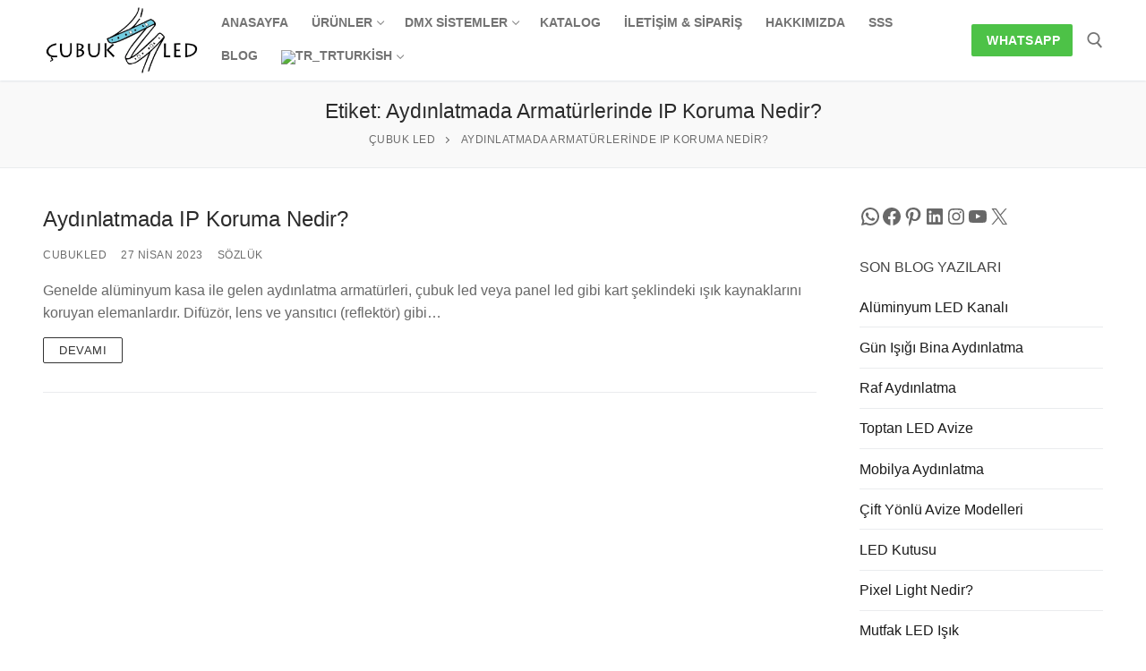

--- FILE ---
content_type: text/html; charset=UTF-8
request_url: https://cubukled.com/tag/aydinlatmada-armaturlerinde-ip-koruma-nedir/
body_size: 25789
content:
<!doctype html>
<html lang="tr-TR">
<head>
	<meta name="abstract" content="LED Cephe Aydınlatma" />
	<meta name="keywords" content="dmx rgb cephe aydınlatma, dış mekan aydınlatma, dış cephe aydınlatma, dış mekan led aydınlatma, led animasyon, dış mekan led, iç mekan led"/>
	<meta name="author" content="Nizam BABAYİĞİT" />
	<meta name="copyright" content="Site içeriği tamamen tarafıma aittir. Tüm hakları saklıdır."/>
	<meta charset="UTF-8">
	<meta name="viewport" content="width=device-width, initial-scale=1, maximum-scale=10.0, user-scalable=yes">
	<meta name="msvalidate.01" content="1862C2566451C0AA44B2621BCCB8364F" />
	<link rel="profile" href="https://gmpg.org/xfn/11">
	<meta name='robots' content='index, follow, max-image-preview:large, max-snippet:-1, max-video-preview:-1' />

	<!-- This site is optimized with the Yoast SEO plugin v26.8 - https://yoast.com/product/yoast-seo-wordpress/ -->
	<title>Aydınlatmada Armatürlerinde IP Koruma Nedir? - Çubuk LED</title>
	<meta name="description" content="Aydınlatmada Armatürlerinde IP Koruma Nedir? - Çubuk LED" />
	<link rel="canonical" href="https://cubukled.com/tag/aydinlatmada-armaturlerinde-ip-koruma-nedir/" />
	<meta property="og:locale" content="tr_TR" />
	<meta property="og:type" content="article" />
	<meta property="og:title" content="Aydınlatmada Armatürlerinde IP Koruma Nedir? - Çubuk LED" />
	<meta property="og:description" content="Aydınlatmada Armatürlerinde IP Koruma Nedir? - Çubuk LED" />
	<meta property="og:url" content="https://cubukled.com/tag/aydinlatmada-armaturlerinde-ip-koruma-nedir/" />
	<meta property="og:site_name" content="Çubuk LED" />
	<meta property="og:image" content="https://cubukled.com/wp-content/uploads/2024/01/cubukled-gorsel.jpg" />
	<meta property="og:image:width" content="1200" />
	<meta property="og:image:height" content="675" />
	<meta property="og:image:type" content="image/jpeg" />
	<meta name="twitter:card" content="summary_large_image" />
	<meta name="twitter:site" content="@cubukled" />
	<script type="application/ld+json" class="yoast-schema-graph">{"@context":"https://schema.org","@graph":[{"@type":"CollectionPage","@id":"https://cubukled.com/tag/aydinlatmada-armaturlerinde-ip-koruma-nedir/","url":"https://cubukled.com/tag/aydinlatmada-armaturlerinde-ip-koruma-nedir/","name":"Aydınlatmada Armatürlerinde IP Koruma Nedir? - Çubuk LED","isPartOf":{"@id":"https://cubukled.com/#website"},"description":"Aydınlatmada Armatürlerinde IP Koruma Nedir? - Çubuk LED","breadcrumb":{"@id":"https://cubukled.com/tag/aydinlatmada-armaturlerinde-ip-koruma-nedir/#breadcrumb"},"inLanguage":"tr"},{"@type":"BreadcrumbList","@id":"https://cubukled.com/tag/aydinlatmada-armaturlerinde-ip-koruma-nedir/#breadcrumb","itemListElement":[{"@type":"ListItem","position":1,"name":"Ana sayfa","item":"https://cubukled.com/"},{"@type":"ListItem","position":2,"name":"Aydınlatmada Armatürlerinde IP Koruma Nedir?"}]},{"@type":"WebSite","@id":"https://cubukled.com/#website","url":"https://cubukled.com/","name":"Çubuk LED","description":"Cephe Aydınlatma, Aydınlatma Tasarımı, Dış Mekan Animasyon Sistemleri, RGB DMX Cephe LED Animasyon","publisher":{"@id":"https://cubukled.com/#organization"},"alternateName":"cubukled","potentialAction":[{"@type":"SearchAction","target":{"@type":"EntryPoint","urlTemplate":"https://cubukled.com/?s={search_term_string}"},"query-input":{"@type":"PropertyValueSpecification","valueRequired":true,"valueName":"search_term_string"}}],"inLanguage":"tr"},{"@type":"Organization","@id":"https://cubukled.com/#organization","name":"Çubuk LED","alternateName":"cubukled","url":"https://cubukled.com/","logo":{"@type":"ImageObject","inLanguage":"tr","@id":"https://cubukled.com/#/schema/logo/image/","url":"https://cubukled.com/wp-content/uploads/2020/06/cubukled-logo.jpeg","contentUrl":"https://cubukled.com/wp-content/uploads/2020/06/cubukled-logo.jpeg","width":1169,"height":669,"caption":"Çubuk LED"},"image":{"@id":"https://cubukled.com/#/schema/logo/image/"},"sameAs":["https://www.facebook.com/cubukled","https://x.com/cubukled","https://tr.pinterest.com/Cubuk_Led/","https://www.instagram.com/cubukled/","https://www.linkedin.com/company/cubukled","https://www.threads.net/@cubukled","https://www.youtube.com/@cubukled","https://twitter.com/cubukled"]}]}</script>
	<!-- / Yoast SEO plugin. -->


<link rel='dns-prefetch' href='//platform-api.sharethis.com' />
<link rel="alternate" type="application/rss+xml" title="Çubuk LED &raquo; akışı" href="https://cubukled.com/feed/" />
<link rel="alternate" type="application/rss+xml" title="Çubuk LED &raquo; yorum akışı" href="https://cubukled.com/comments/feed/" />
<link rel="alternate" type="application/rss+xml" title="Çubuk LED &raquo; Aydınlatmada Armatürlerinde IP Koruma Nedir? etiket akışı" href="https://cubukled.com/tag/aydinlatmada-armaturlerinde-ip-koruma-nedir/feed/" />
<style id='wp-img-auto-sizes-contain-inline-css' type='text/css'>
img:is([sizes=auto i],[sizes^="auto," i]){contain-intrinsic-size:3000px 1500px}
/*# sourceURL=wp-img-auto-sizes-contain-inline-css */
</style>

<style id='wp-emoji-styles-inline-css' type='text/css'>

	img.wp-smiley, img.emoji {
		display: inline !important;
		border: none !important;
		box-shadow: none !important;
		height: 1em !important;
		width: 1em !important;
		margin: 0 0.07em !important;
		vertical-align: -0.1em !important;
		background: none !important;
		padding: 0 !important;
	}
/*# sourceURL=wp-emoji-styles-inline-css */
</style>
<link rel='stylesheet' id='wp-block-library-css' href='https://cubukled.com/wp-includes/css/dist/block-library/style.min.css?ver=0e3b4c4d3ce45dc89a5898f640c5da5b' type='text/css' media='all' />
<style id='classic-theme-styles-inline-css' type='text/css'>
/*! This file is auto-generated */
.wp-block-button__link{color:#fff;background-color:#32373c;border-radius:9999px;box-shadow:none;text-decoration:none;padding:calc(.667em + 2px) calc(1.333em + 2px);font-size:1.125em}.wp-block-file__button{background:#32373c;color:#fff;text-decoration:none}
/*# sourceURL=/wp-includes/css/classic-themes.min.css */
</style>
<style id='joinchat-button-style-inline-css' type='text/css'>
.wp-block-joinchat-button{border:none!important;text-align:center}.wp-block-joinchat-button figure{display:table;margin:0 auto;padding:0}.wp-block-joinchat-button figcaption{font:normal normal 400 .6em/2em var(--wp--preset--font-family--system-font,sans-serif);margin:0;padding:0}.wp-block-joinchat-button .joinchat-button__qr{background-color:#fff;border:6px solid #25d366;border-radius:30px;box-sizing:content-box;display:block;height:200px;margin:auto;overflow:hidden;padding:10px;width:200px}.wp-block-joinchat-button .joinchat-button__qr canvas,.wp-block-joinchat-button .joinchat-button__qr img{display:block;margin:auto}.wp-block-joinchat-button .joinchat-button__link{align-items:center;background-color:#25d366;border:6px solid #25d366;border-radius:30px;display:inline-flex;flex-flow:row nowrap;justify-content:center;line-height:1.25em;margin:0 auto;text-decoration:none}.wp-block-joinchat-button .joinchat-button__link:before{background:transparent var(--joinchat-ico) no-repeat center;background-size:100%;content:"";display:block;height:1.5em;margin:-.75em .75em -.75em 0;width:1.5em}.wp-block-joinchat-button figure+.joinchat-button__link{margin-top:10px}@media (orientation:landscape)and (min-height:481px),(orientation:portrait)and (min-width:481px){.wp-block-joinchat-button.joinchat-button--qr-only figure+.joinchat-button__link{display:none}}@media (max-width:480px),(orientation:landscape)and (max-height:480px){.wp-block-joinchat-button figure{display:none}}

/*# sourceURL=https://cubukled.com/wp-content/plugins/creame-whatsapp-me/gutenberg/build/style-index.css */
</style>
<style id='global-styles-inline-css' type='text/css'>
:root{--wp--preset--aspect-ratio--square: 1;--wp--preset--aspect-ratio--4-3: 4/3;--wp--preset--aspect-ratio--3-4: 3/4;--wp--preset--aspect-ratio--3-2: 3/2;--wp--preset--aspect-ratio--2-3: 2/3;--wp--preset--aspect-ratio--16-9: 16/9;--wp--preset--aspect-ratio--9-16: 9/16;--wp--preset--color--black: #000000;--wp--preset--color--cyan-bluish-gray: #abb8c3;--wp--preset--color--white: #ffffff;--wp--preset--color--pale-pink: #f78da7;--wp--preset--color--vivid-red: #cf2e2e;--wp--preset--color--luminous-vivid-orange: #ff6900;--wp--preset--color--luminous-vivid-amber: #fcb900;--wp--preset--color--light-green-cyan: #7bdcb5;--wp--preset--color--vivid-green-cyan: #00d084;--wp--preset--color--pale-cyan-blue: #8ed1fc;--wp--preset--color--vivid-cyan-blue: #0693e3;--wp--preset--color--vivid-purple: #9b51e0;--wp--preset--gradient--vivid-cyan-blue-to-vivid-purple: linear-gradient(135deg,rgb(6,147,227) 0%,rgb(155,81,224) 100%);--wp--preset--gradient--light-green-cyan-to-vivid-green-cyan: linear-gradient(135deg,rgb(122,220,180) 0%,rgb(0,208,130) 100%);--wp--preset--gradient--luminous-vivid-amber-to-luminous-vivid-orange: linear-gradient(135deg,rgb(252,185,0) 0%,rgb(255,105,0) 100%);--wp--preset--gradient--luminous-vivid-orange-to-vivid-red: linear-gradient(135deg,rgb(255,105,0) 0%,rgb(207,46,46) 100%);--wp--preset--gradient--very-light-gray-to-cyan-bluish-gray: linear-gradient(135deg,rgb(238,238,238) 0%,rgb(169,184,195) 100%);--wp--preset--gradient--cool-to-warm-spectrum: linear-gradient(135deg,rgb(74,234,220) 0%,rgb(151,120,209) 20%,rgb(207,42,186) 40%,rgb(238,44,130) 60%,rgb(251,105,98) 80%,rgb(254,248,76) 100%);--wp--preset--gradient--blush-light-purple: linear-gradient(135deg,rgb(255,206,236) 0%,rgb(152,150,240) 100%);--wp--preset--gradient--blush-bordeaux: linear-gradient(135deg,rgb(254,205,165) 0%,rgb(254,45,45) 50%,rgb(107,0,62) 100%);--wp--preset--gradient--luminous-dusk: linear-gradient(135deg,rgb(255,203,112) 0%,rgb(199,81,192) 50%,rgb(65,88,208) 100%);--wp--preset--gradient--pale-ocean: linear-gradient(135deg,rgb(255,245,203) 0%,rgb(182,227,212) 50%,rgb(51,167,181) 100%);--wp--preset--gradient--electric-grass: linear-gradient(135deg,rgb(202,248,128) 0%,rgb(113,206,126) 100%);--wp--preset--gradient--midnight: linear-gradient(135deg,rgb(2,3,129) 0%,rgb(40,116,252) 100%);--wp--preset--font-size--small: 13px;--wp--preset--font-size--medium: 20px;--wp--preset--font-size--large: 36px;--wp--preset--font-size--x-large: 42px;--wp--preset--spacing--20: 0.44rem;--wp--preset--spacing--30: 0.67rem;--wp--preset--spacing--40: 1rem;--wp--preset--spacing--50: 1.5rem;--wp--preset--spacing--60: 2.25rem;--wp--preset--spacing--70: 3.38rem;--wp--preset--spacing--80: 5.06rem;--wp--preset--shadow--natural: 6px 6px 9px rgba(0, 0, 0, 0.2);--wp--preset--shadow--deep: 12px 12px 50px rgba(0, 0, 0, 0.4);--wp--preset--shadow--sharp: 6px 6px 0px rgba(0, 0, 0, 0.2);--wp--preset--shadow--outlined: 6px 6px 0px -3px rgb(255, 255, 255), 6px 6px rgb(0, 0, 0);--wp--preset--shadow--crisp: 6px 6px 0px rgb(0, 0, 0);}:where(.is-layout-flex){gap: 0.5em;}:where(.is-layout-grid){gap: 0.5em;}body .is-layout-flex{display: flex;}.is-layout-flex{flex-wrap: wrap;align-items: center;}.is-layout-flex > :is(*, div){margin: 0;}body .is-layout-grid{display: grid;}.is-layout-grid > :is(*, div){margin: 0;}:where(.wp-block-columns.is-layout-flex){gap: 2em;}:where(.wp-block-columns.is-layout-grid){gap: 2em;}:where(.wp-block-post-template.is-layout-flex){gap: 1.25em;}:where(.wp-block-post-template.is-layout-grid){gap: 1.25em;}.has-black-color{color: var(--wp--preset--color--black) !important;}.has-cyan-bluish-gray-color{color: var(--wp--preset--color--cyan-bluish-gray) !important;}.has-white-color{color: var(--wp--preset--color--white) !important;}.has-pale-pink-color{color: var(--wp--preset--color--pale-pink) !important;}.has-vivid-red-color{color: var(--wp--preset--color--vivid-red) !important;}.has-luminous-vivid-orange-color{color: var(--wp--preset--color--luminous-vivid-orange) !important;}.has-luminous-vivid-amber-color{color: var(--wp--preset--color--luminous-vivid-amber) !important;}.has-light-green-cyan-color{color: var(--wp--preset--color--light-green-cyan) !important;}.has-vivid-green-cyan-color{color: var(--wp--preset--color--vivid-green-cyan) !important;}.has-pale-cyan-blue-color{color: var(--wp--preset--color--pale-cyan-blue) !important;}.has-vivid-cyan-blue-color{color: var(--wp--preset--color--vivid-cyan-blue) !important;}.has-vivid-purple-color{color: var(--wp--preset--color--vivid-purple) !important;}.has-black-background-color{background-color: var(--wp--preset--color--black) !important;}.has-cyan-bluish-gray-background-color{background-color: var(--wp--preset--color--cyan-bluish-gray) !important;}.has-white-background-color{background-color: var(--wp--preset--color--white) !important;}.has-pale-pink-background-color{background-color: var(--wp--preset--color--pale-pink) !important;}.has-vivid-red-background-color{background-color: var(--wp--preset--color--vivid-red) !important;}.has-luminous-vivid-orange-background-color{background-color: var(--wp--preset--color--luminous-vivid-orange) !important;}.has-luminous-vivid-amber-background-color{background-color: var(--wp--preset--color--luminous-vivid-amber) !important;}.has-light-green-cyan-background-color{background-color: var(--wp--preset--color--light-green-cyan) !important;}.has-vivid-green-cyan-background-color{background-color: var(--wp--preset--color--vivid-green-cyan) !important;}.has-pale-cyan-blue-background-color{background-color: var(--wp--preset--color--pale-cyan-blue) !important;}.has-vivid-cyan-blue-background-color{background-color: var(--wp--preset--color--vivid-cyan-blue) !important;}.has-vivid-purple-background-color{background-color: var(--wp--preset--color--vivid-purple) !important;}.has-black-border-color{border-color: var(--wp--preset--color--black) !important;}.has-cyan-bluish-gray-border-color{border-color: var(--wp--preset--color--cyan-bluish-gray) !important;}.has-white-border-color{border-color: var(--wp--preset--color--white) !important;}.has-pale-pink-border-color{border-color: var(--wp--preset--color--pale-pink) !important;}.has-vivid-red-border-color{border-color: var(--wp--preset--color--vivid-red) !important;}.has-luminous-vivid-orange-border-color{border-color: var(--wp--preset--color--luminous-vivid-orange) !important;}.has-luminous-vivid-amber-border-color{border-color: var(--wp--preset--color--luminous-vivid-amber) !important;}.has-light-green-cyan-border-color{border-color: var(--wp--preset--color--light-green-cyan) !important;}.has-vivid-green-cyan-border-color{border-color: var(--wp--preset--color--vivid-green-cyan) !important;}.has-pale-cyan-blue-border-color{border-color: var(--wp--preset--color--pale-cyan-blue) !important;}.has-vivid-cyan-blue-border-color{border-color: var(--wp--preset--color--vivid-cyan-blue) !important;}.has-vivid-purple-border-color{border-color: var(--wp--preset--color--vivid-purple) !important;}.has-vivid-cyan-blue-to-vivid-purple-gradient-background{background: var(--wp--preset--gradient--vivid-cyan-blue-to-vivid-purple) !important;}.has-light-green-cyan-to-vivid-green-cyan-gradient-background{background: var(--wp--preset--gradient--light-green-cyan-to-vivid-green-cyan) !important;}.has-luminous-vivid-amber-to-luminous-vivid-orange-gradient-background{background: var(--wp--preset--gradient--luminous-vivid-amber-to-luminous-vivid-orange) !important;}.has-luminous-vivid-orange-to-vivid-red-gradient-background{background: var(--wp--preset--gradient--luminous-vivid-orange-to-vivid-red) !important;}.has-very-light-gray-to-cyan-bluish-gray-gradient-background{background: var(--wp--preset--gradient--very-light-gray-to-cyan-bluish-gray) !important;}.has-cool-to-warm-spectrum-gradient-background{background: var(--wp--preset--gradient--cool-to-warm-spectrum) !important;}.has-blush-light-purple-gradient-background{background: var(--wp--preset--gradient--blush-light-purple) !important;}.has-blush-bordeaux-gradient-background{background: var(--wp--preset--gradient--blush-bordeaux) !important;}.has-luminous-dusk-gradient-background{background: var(--wp--preset--gradient--luminous-dusk) !important;}.has-pale-ocean-gradient-background{background: var(--wp--preset--gradient--pale-ocean) !important;}.has-electric-grass-gradient-background{background: var(--wp--preset--gradient--electric-grass) !important;}.has-midnight-gradient-background{background: var(--wp--preset--gradient--midnight) !important;}.has-small-font-size{font-size: var(--wp--preset--font-size--small) !important;}.has-medium-font-size{font-size: var(--wp--preset--font-size--medium) !important;}.has-large-font-size{font-size: var(--wp--preset--font-size--large) !important;}.has-x-large-font-size{font-size: var(--wp--preset--font-size--x-large) !important;}
:where(.wp-block-post-template.is-layout-flex){gap: 1.25em;}:where(.wp-block-post-template.is-layout-grid){gap: 1.25em;}
:where(.wp-block-term-template.is-layout-flex){gap: 1.25em;}:where(.wp-block-term-template.is-layout-grid){gap: 1.25em;}
:where(.wp-block-columns.is-layout-flex){gap: 2em;}:where(.wp-block-columns.is-layout-grid){gap: 2em;}
:root :where(.wp-block-pullquote){font-size: 1.5em;line-height: 1.6;}
/*# sourceURL=global-styles-inline-css */
</style>
<link rel='stylesheet' id='woocommerce-general-css' href='https://cubukled.com/wp-content/themes/customify/assets/css/compatibility/woocommerce.min.css?ver=10.4.3' type='text/css' media='all' />
<link rel='stylesheet' id='woocommerce-smallscreen-css' href='https://cubukled.com/wp-content/themes/customify/assets/css/compatibility/woocommerce-smallscreen.min.css?ver=10.4.3' type='text/css' media='only screen and (max-width: 768px)' />
<style id='woocommerce-inline-inline-css' type='text/css'>
.woocommerce form .form-row .required { visibility: visible; }
/*# sourceURL=woocommerce-inline-inline-css */
</style>
<link rel='stylesheet' id='trp-floater-language-switcher-style-css' href='https://cubukled.com/wp-content/plugins/translatepress-multilingual/assets/css/trp-floater-language-switcher.css?ver=2.8.3' type='text/css' media='all' />
<link rel='stylesheet' id='trp-language-switcher-style-css' href='https://cubukled.com/wp-content/plugins/translatepress-multilingual/assets/css/trp-language-switcher.css?ver=2.8.3' type='text/css' media='all' />
<link rel='stylesheet' id='parent-style-css' href='https://cubukled.com/wp-content/themes/customify/style.css?ver=0e3b4c4d3ce45dc89a5898f640c5da5b' type='text/css' media='all' />
<link rel='stylesheet' id='font-awesome-css' href='https://cubukled.com/wp-content/plugins/elementor/assets/lib/font-awesome/css/font-awesome.min.css?ver=4.7.0' type='text/css' media='all' />
<link rel='stylesheet' id='customify-style-css' href='https://cubukled.com/wp-content/themes/customify/style.min.css?ver=1.0.0' type='text/css' media='all' />
<style id='customify-style-inline-css' type='text/css'>
.header-top .header--row-inner,body:not(.fl-builder-edit) .button,body:not(.fl-builder-edit) button:not(.menu-mobile-toggle, .components-button, .customize-partial-edit-shortcut-button),body:not(.fl-builder-edit) input[type="button"]:not(.ed_button),button.button,input[type="button"]:not(.ed_button, .components-button, .customize-partial-edit-shortcut-button),input[type="reset"]:not(.components-button, .customize-partial-edit-shortcut-button),input[type="submit"]:not(.components-button, .customize-partial-edit-shortcut-button),.pagination .nav-links > *:hover,.pagination .nav-links span,.nav-menu-desktop.style-full-height .primary-menu-ul > li.current-menu-item > a,.nav-menu-desktop.style-full-height .primary-menu-ul > li.current-menu-ancestor > a,.nav-menu-desktop.style-full-height .primary-menu-ul > li > a:hover,.posts-layout .readmore-button:hover{    background-color: #333333;}.posts-layout .readmore-button {color: #333333;}.pagination .nav-links > *:hover,.pagination .nav-links span,.entry-single .tags-links a:hover,.entry-single .cat-links a:hover,.posts-layout .readmore-button,.posts-layout .readmore-button:hover{    border-color: #333333;}                 .wc-svg-btn.active,        .woocommerce-tabs.wc-tabs-horizontal ul.tabs li.active,        #review_form {            border-color: #333333;        }                .wc-svg-btn.active,        .wc-single-tabs ul.tabs li.active a,        .wc-single-tabs .tab-section.active .tab-section-heading a {            color: #333333;        }.customify-builder-btn{    background-color: #de1b3c;}                 .add_to_cart_button        {            background-color: #de1b3c;        }body{    color: #686868;}abbr, acronym {    border-bottom-color: #686868;}a                {                    color: #1c1c1c;} .woocommerce-account .woocommerce-MyAccount-navigation ul li.is-active a,        .woocommerce-account .woocommerce-MyAccount-navigation ul li a:hover {            color: #1c1c1c;        }a:hover,a:focus,.link-meta:hover, .link-meta a:hover{    color: #6b6b6b;}h2 + h3,.comments-area h2 + .comments-title,.h2 + h3,.comments-area .h2 + .comments-title,.page-breadcrumb {    border-top-color: #eaecee;}blockquote,.site-content .widget-area .menu li.current-menu-item > a:before{    border-left-color: #eaecee;}@media screen and (min-width: 64em) {    .comment-list .children li.comment {        border-left-color: #eaecee;    }    .comment-list .children li.comment:after {        background-color: #eaecee;    }}.page-titlebar, .page-breadcrumb,.posts-layout .entry-inner {    border-bottom-color: #eaecee;}.header-search-form .search-field,.entry-content .page-links a,.header-search-modal,.pagination .nav-links > *,.entry-footer .tags-links a, .entry-footer .cat-links a,.search .content-area article,.site-content .widget-area .menu li.current-menu-item > a,.posts-layout .entry-inner,.post-navigation .nav-links,article.comment .comment-meta,.widget-area .widget_pages li a, .widget-area .widget_categories li a, .widget-area .widget_archive li a, .widget-area .widget_meta li a, .widget-area .widget_nav_menu li a, .widget-area .widget_product_categories li a, .widget-area .widget_recent_entries li a, .widget-area .widget_rss li a,.widget-area .widget_recent_comments li{    border-color: #eaecee;}.header-search-modal::before {    border-top-color: #eaecee;    border-left-color: #eaecee;}@media screen and (min-width: 48em) {    .content-sidebar.sidebar_vertical_border .content-area {        border-right-color: #eaecee;    }    .sidebar-content.sidebar_vertical_border .content-area {        border-left-color: #eaecee;    }    .sidebar-sidebar-content.sidebar_vertical_border .sidebar-primary {        border-right-color: #eaecee;    }    .sidebar-sidebar-content.sidebar_vertical_border .sidebar-secondary {        border-right-color: #eaecee;    }    .content-sidebar-sidebar.sidebar_vertical_border .sidebar-primary {        border-left-color: #eaecee;    }    .content-sidebar-sidebar.sidebar_vertical_border .sidebar-secondary {        border-left-color: #eaecee;    }    .sidebar-content-sidebar.sidebar_vertical_border .content-area {        border-left-color: #eaecee;        border-right-color: #eaecee;    }    .sidebar-content-sidebar.sidebar_vertical_border .content-area {        border-left-color: #eaecee;        border-right-color: #eaecee;    }}.widget_price_filter .price_slider_wrapper .ui-widget-content {    background-color: #eaecee;}.product_list_widget li,#reviews #comments ol.commentlist li .comment-text,.woocommerce-tabs.wc-tabs-vertical .wc-tabs li,.product_meta > span,.woocommerce-tabs.wc-tabs-horizontal ul.tabs,.woocommerce-tabs.wc-tabs-vertical .wc-tabs li:first-child {            border-color: #eaecee;        }article.comment .comment-post-author {background: #6d6d6d;}.pagination .nav-links > *,.link-meta,.link-meta a,.color-meta,.entry-single .tags-links:before,.entry-single .cats-links:before{    color: #6d6d6d;}.widget_price_filter .ui-slider .ui-slider-handle {    border-color: #6d6d6d;}.wc-product-inner .wc-product__category a {    color: #6d6d6d;}.widget_price_filter .ui-slider .ui-slider-range,.widget_price_filter .price_slider_amount .button {            background-color: #6d6d6d;        }h1, h2, h3, h4, h5, h6 { color: #2b2b2b;}.site-content .widget-title { color: #444444;}.site-branding .site-title, .site-branding .site-title a {font-weight: 200;font-size: 30px;letter-spacing: 6px;}#page-cover {background-image: url("https://cubukled.com/wp-content/uploads/2020/07/tum-cubuk-led-cesitleri.jpg");}#page-cover {background-position: center;}#page-cover {background-repeat: repeat;}#page-cover {background-attachment: fixed;}.header--row:not(.header--transparent).header-top .header--row-inner  {background-color: #f0f0f0;} .builder-header-html-item.item--html p, .builder-header-html-item.item--html {font-weight: 400;text-transform: none;font-size: 14px;}.header-search_icon-item .header-search-modal  {border-style: solid;} .header-search_icon-item .search-field  {border-style: solid;} .dark-mode .header-search_box-item .search-form-fields, .header-search_box-item .search-form-fields  {border-style: solid;} a.item--button  {background-color: #4dc247;} .footer-social-icons.customify-builder-social-icons.color-custom li a {color: #0a0a0a;}.footer-social-icons.customify-builder-social-icons.color-custom li a:hover {color: #595959;}body  {background-color: #FFFFFF;} .site-content .content-area  {background-color: #FFFFFF;} .woocommerce .button.add_to_cart_button, .woocommerce .button.alt,.woocommerce .button.added_to_cart, .woocommerce .button.checkout, .woocommerce .button.product_type_variable,.item--wc_cart .cart-icon .cart-qty .customify-wc-total-qty{    background-color: #de1b3c;}.comment-form-rating a, .star-rating,.comment-form-rating a:hover, .comment-form-rating a:focus, .star-rating:hover, .star-rating:focus{    color: #111111;}/* CSS for desktop */#page-cover {text-align: center;}#page-cover .page-cover-inner {min-height: 320px;}#page-titlebar {text-align: center;}.header--row.header-top .customify-grid, .header--row.header-top .style-full-height .primary-menu-ul > li > a {min-height: 35px;}.header--row.header-main .customify-grid, .header--row.header-main .style-full-height .primary-menu-ul > li > a {min-height: 90px;}.header--row.header-bottom .customify-grid, .header--row.header-bottom .style-full-height .primary-menu-ul > li > a {min-height: 55px;}.header--row .builder-first--html {text-align: left;}.site-header .site-branding img { max-width: 175px; } .site-header .cb-row--mobile .site-branding img { width: 175px; }.header--row .builder-first--logo {text-align: center;}.header--row .builder-first--nav-icon {text-align: right;}.header-search_icon-item .search-submit {margin-left: -40px;}.header--row .builder-first--search_icon {text-align: right;}.header-search_box-item .search-submit{margin-left: -40px;} .header-search_box-item .woo_bootster_search .search-submit{margin-left: -40px;} .header-search_box-item .header-search-form button.search-submit{margin-left:-40px;}.header--row .builder-item--primary-menu, .builder-item.builder-item--group .item--inner.builder-item--primary-menu {margin-left: -13px;}.header--row .builder-first--primary-menu {text-align: left;}.header-social-icons.customify-builder-social-icons li a { font-size: 16px; }.header--row .builder-first--social-icons {text-align: right;}.header--row .builder-first--wc_cart {text-align: right;}.footer-social-icons.customify-builder-social-icons li a { font-size: 17px; }.footer-social-icons.customify-builder-social-icons li {margin-left: 0px; margin-right: 0px;}.footer--row .builder-first--footer-social-icons {text-align: right;}/* CSS for tablet */@media screen and (max-width: 1024px) { #page-cover .page-cover-inner {min-height: 250px;}.header-menu-sidebar-inner {text-align: center;}.header--row .builder-first--html {text-align: center;}.header--row .builder-first--nav-icon {text-align: left;}.header-search_icon-item .search-submit {margin-left: -40px;}.header--row .builder-first--search_icon {text-align: right;}.header-search_box-item .search-submit{margin-left: -40px;} .header-search_box-item .woo_bootster_search .search-submit{margin-left: -40px;} .header-search_box-item .header-search-form button.search-submit{margin-left:-40px;} }/* CSS for mobile */@media screen and (max-width: 568px) { .site-branding .site-title, .site-branding .site-title a {font-size: 23px;}#page-cover .page-cover-inner {min-height: 150px;}.header--row.header-top .customify-grid, .header--row.header-top .style-full-height .primary-menu-ul > li > a {min-height: 30px;}.header--row.header-main .customify-grid, .header--row.header-main .style-full-height .primary-menu-ul > li > a {min-height: 63px;}.builder-header-html-item.item--html p, .builder-header-html-item.item--html {font-size: 13px;}.header--row .builder-first--nav-icon {text-align: left;}.header-search_icon-item .search-submit {margin-left: -40px;}.header--row .builder-first--search_icon {text-align: right;}.header-search_box-item .search-submit{margin-left: -40px;} .header-search_box-item .woo_bootster_search .search-submit{margin-left: -40px;} .header-search_box-item .header-search-form button.search-submit{margin-left:-40px;}.header--row .builder-first--wc_cart {text-align: right;} }
/*# sourceURL=customify-style-inline-css */
</style>
<link rel='stylesheet' id='elementor-frontend-css' href='https://cubukled.com/wp-content/plugins/elementor/assets/css/frontend.min.css?ver=3.34.2' type='text/css' media='all' />
<link rel='stylesheet' id='eael-general-css' href='https://cubukled.com/wp-content/plugins/essential-addons-for-elementor-lite/assets/front-end/css/view/general.min.css?ver=6.5.8' type='text/css' media='all' />
<script type="text/javascript" src="https://cubukled.com/wp-includes/js/jquery/jquery.min.js?ver=3.7.1" id="jquery-core-js"></script>
<script type="text/javascript" src="https://cubukled.com/wp-includes/js/jquery/jquery-migrate.min.js?ver=3.4.1" id="jquery-migrate-js"></script>
<script type="text/javascript" src="https://cubukled.com/wp-content/plugins/woocommerce/assets/js/jquery-blockui/jquery.blockUI.min.js?ver=2.7.0-wc.10.4.3" id="wc-jquery-blockui-js" defer="defer" data-wp-strategy="defer"></script>
<script type="text/javascript" src="https://cubukled.com/wp-content/plugins/woocommerce/assets/js/js-cookie/js.cookie.min.js?ver=2.1.4-wc.10.4.3" id="wc-js-cookie-js" defer="defer" data-wp-strategy="defer"></script>
<script type="text/javascript" id="woocommerce-js-extra">
/* <![CDATA[ */
var woocommerce_params = {"ajax_url":"/wp-admin/admin-ajax.php","wc_ajax_url":"/?wc-ajax=%%endpoint%%","i18n_password_show":"\u015eifreyi g\u00f6ster","i18n_password_hide":"\u015eifreyi gizle","qty_pm":"1"};
//# sourceURL=woocommerce-js-extra
/* ]]> */
</script>
<script type="text/javascript" src="https://cubukled.com/wp-content/plugins/woocommerce/assets/js/frontend/woocommerce.min.js?ver=10.4.3" id="woocommerce-js" defer="defer" data-wp-strategy="defer"></script>
<script type="text/javascript" src="https://cubukled.com/wp-content/plugins/translatepress-multilingual/assets/js/trp-frontend-compatibility.js?ver=2.8.3" id="trp-frontend-compatibility-js"></script>
<script type="text/javascript" src="//platform-api.sharethis.com/js/sharethis.js#source=googleanalytics-wordpress#product=ga&amp;property=5ef48e98b900a200126bbf62" id="googleanalytics-platform-sharethis-js"></script>
<link rel="https://api.w.org/" href="https://cubukled.com/wp-json/" /><link rel="alternate" title="JSON" type="application/json" href="https://cubukled.com/wp-json/wp/v2/tags/1957" /><link rel="EditURI" type="application/rsd+xml" title="RSD" href="https://cubukled.com/xmlrpc.php?rsd" />
<link rel="alternate" hreflang="tr-TR" href="https://cubukled.com/tag/aydinlatmada-armaturlerinde-ip-koruma-nedir/"/>
<link rel="alternate" hreflang="en-GB" href="https://cubukled.com/en/tag/what-is-ip-protection-in-armatures-in-lighting/"/>
<link rel="alternate" hreflang="de-DE" href="https://cubukled.com/de/tag/was-bedeutet-ip-schutz-bei-armaturen-in-der-beleuchtung/"/>
<link rel="alternate" hreflang="ar" href="https://cubukled.com/ar/العلامة/aydinlatmada-armaturlerinde-ip-koruma-nedir/"/>
<link rel="alternate" hreflang="fr-FR" href="https://cubukled.com/fr/etiquette/quest-ce-que-la-protection-ip-dans-les-armatures-declairage/"/>
<link rel="alternate" hreflang="ru-RU" href="https://cubukled.com/ru/тег/что-такое-ip-защита-в-арматуре-при-освещ/"/>
<link rel="alternate" hreflang="tr" href="https://cubukled.com/tag/aydinlatmada-armaturlerinde-ip-koruma-nedir/"/>
<link rel="alternate" hreflang="en" href="https://cubukled.com/en/tag/what-is-ip-protection-in-armatures-in-lighting/"/>
<link rel="alternate" hreflang="de" href="https://cubukled.com/de/tag/was-bedeutet-ip-schutz-bei-armaturen-in-der-beleuchtung/"/>
<link rel="alternate" hreflang="fr" href="https://cubukled.com/fr/etiquette/quest-ce-que-la-protection-ip-dans-les-armatures-declairage/"/>
<link rel="alternate" hreflang="ru" href="https://cubukled.com/ru/тег/что-такое-ip-защита-в-арматуре-при-освещ/"/>
<!-- Google site verification - Google for WooCommerce -->
<meta name="google-site-verification" content="phSEdQtzjaRJ6wYezYgesIegdIhYIe7G4U24sPD8nAw" />
	<noscript><style>.woocommerce-product-gallery{ opacity: 1 !important; }</style></noscript>
	<meta name="generator" content="Elementor 3.34.2; features: additional_custom_breakpoints; settings: css_print_method-external, google_font-enabled, font_display-auto">
<script>
(function() {
	(function (i, s, o, g, r, a, m) {
		i['GoogleAnalyticsObject'] = r;
		i[r] = i[r] || function () {
				(i[r].q = i[r].q || []).push(arguments)
			}, i[r].l = 1 * new Date();
		a = s.createElement(o),
			m = s.getElementsByTagName(o)[0];
		a.async = 1;
		a.src = g;
		m.parentNode.insertBefore(a, m)
	})(window, document, 'script', 'https://google-analytics.com/analytics.js', 'ga');

	ga('create', 'UA-68167954-2', 'auto');
			ga('send', 'pageview');
	})();
</script>
			<style>
				.e-con.e-parent:nth-of-type(n+4):not(.e-lazyloaded):not(.e-no-lazyload),
				.e-con.e-parent:nth-of-type(n+4):not(.e-lazyloaded):not(.e-no-lazyload) * {
					background-image: none !important;
				}
				@media screen and (max-height: 1024px) {
					.e-con.e-parent:nth-of-type(n+3):not(.e-lazyloaded):not(.e-no-lazyload),
					.e-con.e-parent:nth-of-type(n+3):not(.e-lazyloaded):not(.e-no-lazyload) * {
						background-image: none !important;
					}
				}
				@media screen and (max-height: 640px) {
					.e-con.e-parent:nth-of-type(n+2):not(.e-lazyloaded):not(.e-no-lazyload),
					.e-con.e-parent:nth-of-type(n+2):not(.e-lazyloaded):not(.e-no-lazyload) * {
						background-image: none !important;
					}
				}
			</style>
			<link rel="icon" href="https://cubukled.com/wp-content/uploads/2020/06/cropped-cubukled-favicon-1-32x32.jpeg" sizes="32x32" />
<link rel="icon" href="https://cubukled.com/wp-content/uploads/2020/06/cropped-cubukled-favicon-1-192x192.jpeg" sizes="192x192" />
<link rel="apple-touch-icon" href="https://cubukled.com/wp-content/uploads/2020/06/cropped-cubukled-favicon-1-180x180.jpeg" />
<meta name="msapplication-TileImage" content="https://cubukled.com/wp-content/uploads/2020/06/cropped-cubukled-favicon-1-270x270.jpeg" />
		<style type="text/css" id="wp-custom-css">
			
/*shop slider kaldır*/
.page-cover {display: none;
}

/*blog sayfalama pre-next kaldır*/
.nav-links {display: none;
}


		</style>
			<script async src="https://pagead2.googlesyndication.com/pagead/js/adsbygoogle.js?client=ca-pub-3885764609288640"
     crossorigin="anonymous"></script>
	 
<!-- Google tag (gtag.js) -->
<script async src="https://www.googletagmanager.com/gtag/js?id=AW-943892903"></script>
<script>
  window.dataLayer = window.dataLayer || [];
  function gtag(){dataLayer.push(arguments);}
  gtag('js', new Date());

  gtag('config', 'AW-943892903');
</script>


<!-- Event snippet for Sayfa görüntüleme conversion page -->
<script>
  gtag('event', 'conversion', {'send_to': 'AW-943892903/rPGHCN_FhpcZEKfTisID'});
</script>

<meta name="p:domain_verify" content="85ba9c5a39ede8dcd8b278d81ddbfab1"/>

</head>

<body data-rsssl=1 class="archive tag tag-aydinlatmada-armaturlerinde-ip-koruma-nedir tag-1957 wp-custom-logo wp-theme-customify wp-child-theme-customify-child theme-customify woocommerce-no-js translatepress-tr_TR hfeed content-sidebar main-layout-content-sidebar site-full-width menu_sidebar_dropdown woocommerce later-wc-version elementor-default elementor-kit-604">
<div id="page" class="site box-shadow">
	<a class="skip-link screen-reader-text" href="#site-content">İçeriğe atla</a>
	<a class="close is-size-medium  close-panel close-sidebar-panel" href="#">
        <span class="hamburger hamburger--squeeze is-active">
            <span class="hamburger-box">
              <span class="hamburger-inner"><span class="screen-reader-text">Menü</span></span>
            </span>
        </span>
        <span class="screen-reader-text">Kapat</span>
        </a><header id="masthead" class="site-header header-v2"><div id="masthead-inner" class="site-header-inner">							<div  class="header-main header--row layout-full-contained"  id="cb-row--header-main"  data-row-id="main"  data-show-on="desktop mobile">
								<div class="header--row-inner header-main-inner light-mode">
									<div class="customify-container">
										<div class="customify-grid  cb-row--desktop hide-on-mobile hide-on-tablet customify-grid-middle"><div class="row-v2 row-v2-main full-cols"><div class="col-v2 col-v2-left"><div class="item--inner builder-item--logo" data-section="title_tagline" data-item-id="logo" >		<div class="site-branding logo-top">
						<a href="https://cubukled.com/" class="logo-link" rel="home" itemprop="url">
				<picture class="site-img-logo">
<source type="image/webp" srcset="https://cubukled.com/wp-content/uploads/2020/06/cropped-cubukled-logo-2.jpeg.webp"/>
<img src="https://cubukled.com/wp-content/uploads/2020/06/cropped-cubukled-logo-2.jpeg" alt="Çubuk LED"/>
</picture>

							</a>
					</div><!-- .site-branding -->
		</div></div><div class="col-v2 col-v2-center"><div class="item--inner builder-item--primary-menu has_menu" data-section="header_menu_primary" data-item-id="primary-menu" ><nav  id="site-navigation-main-desktop" class="site-navigation primary-menu primary-menu-main nav-menu-desktop primary-menu-desktop style-plain"><ul id="menu-main-menu" class="primary-menu-ul menu nav-menu"><li id="menu-item--main-desktop-171" class="menu-item menu-item-type-custom menu-item-object-custom menu-item-home menu-item-171"><a href="https://cubukled.com/"><span class="link-before">ANASAYFA</span></a></li>
<li id="menu-item--main-desktop-7012" class="menu-item menu-item-type-post_type menu-item-object-page menu-item-has-children menu-item-7012"><a href="https://cubukled.com/magaza/"><span class="link-before">ÜRÜNLER<span class="nav-icon-angle">&nbsp;</span></span></a>
<ul class="sub-menu sub-lv-0">
	<li id="menu-item--main-desktop-7014" class="menu-item menu-item-type-taxonomy menu-item-object-product_cat menu-item-has-children menu-item-7014"><a href="https://cubukled.com/kullanima-hazir-urunler/"><span class="link-before">Kullanıma Hazır Ürünler<span class="nav-icon-angle">&nbsp;</span></span></a>
	<ul class="sub-menu sub-lv-1">
		<li id="menu-item--main-desktop-7016" class="menu-item menu-item-type-taxonomy menu-item-object-product_cat menu-item-7016"><a href="https://cubukled.com/ledline/"><span class="link-before">LEDLine (Lineer LED)</span></a></li>
		<li id="menu-item--main-desktop-7015" class="menu-item menu-item-type-taxonomy menu-item-object-product_cat menu-item-7015"><a href="https://cubukled.com/dotled/"><span class="link-before">DOTLED</span></a></li>
		<li id="menu-item--main-desktop-7017" class="menu-item menu-item-type-taxonomy menu-item-object-product_cat menu-item-7017"><a href="https://cubukled.com/ultra-ince-lineer-aydinlatma/"><span class="link-before">Ultra İnce Lineer Aydınlatma</span></a></li>
	</ul>
</li>
	<li id="menu-item--main-desktop-7028" class="menu-item menu-item-type-taxonomy menu-item-object-product_cat menu-item-has-children menu-item-7028"><a href="https://cubukled.com/yari-mamul-urunler/"><span class="link-before">Yarı Mamül Ürünler<span class="nav-icon-angle">&nbsp;</span></span></a>
	<ul class="sub-menu sub-lv-1">
		<li id="menu-item--main-desktop-7018" class="menu-item menu-item-type-taxonomy menu-item-object-product_cat menu-item-has-children menu-item-7018"><a href="https://cubukled.com/led-moduller/"><span class="link-before">LED Modüller<span class="nav-icon-angle">&nbsp;</span></span></a>
		<ul class="sub-menu sub-lv-2">
			<li id="menu-item--main-desktop-7021" class="menu-item menu-item-type-taxonomy menu-item-object-product_cat menu-item-7021"><a href="https://cubukled.com/sabit-gerilim-serit-led/"><span class="link-before">Sabit Gerilim Şerit LED</span></a></li>
			<li id="menu-item--main-desktop-7020" class="menu-item menu-item-type-taxonomy menu-item-object-product_cat menu-item-7020"><a href="https://cubukled.com/sabit-gerilim-cubuk-led/"><span class="link-before">Sabit Gerilim Çubuk LED</span></a></li>
			<li id="menu-item--main-desktop-7019" class="menu-item menu-item-type-taxonomy menu-item-object-product_cat menu-item-7019"><a href="https://cubukled.com/sabit-akim-cubuk-led/"><span class="link-before">Sabit Akım Çubuk LED</span></a></li>
		</ul>
</li>
		<li id="menu-item--main-desktop-7022" class="menu-item menu-item-type-taxonomy menu-item-object-product_cat menu-item-has-children menu-item-7022"><a href="https://cubukled.com/led-profilleri/"><span class="link-before">LED Profilleri<span class="nav-icon-angle">&nbsp;</span></span></a>
		<ul class="sub-menu sub-lv-2">
			<li id="menu-item--main-desktop-7023" class="menu-item menu-item-type-taxonomy menu-item-object-product_cat menu-item-7023"><a href="https://cubukled.com/aluminyum-led-profilleri/"><span class="link-before">Alüminyum LED Profilleri</span></a></li>
			<li id="menu-item--main-desktop-7024" class="menu-item menu-item-type-taxonomy menu-item-object-product_cat menu-item-7024"><a href="https://cubukled.com/plastik-led-profilleri/"><span class="link-before">Plastik LED Profilleri</span></a></li>
		</ul>
</li>
	</ul>
</li>
	<li id="menu-item--main-desktop-7066" class="menu-item menu-item-type-taxonomy menu-item-object-product_cat menu-item-has-children menu-item-7066"><a href="https://cubukled.com/isik-kontrol-sistemleri/"><span class="link-before">Işık Kontrol Sistemleri<span class="nav-icon-angle">&nbsp;</span></span></a>
	<ul class="sub-menu sub-lv-1">
		<li id="menu-item--main-desktop-7067" class="menu-item menu-item-type-taxonomy menu-item-object-product_cat menu-item-7067"><a href="https://cubukled.com/dmx-kontrol-sistemleri/"><span class="link-before">DMX Kontrol Sistemleri</span></a></li>
	</ul>
</li>
	<li id="menu-item--main-desktop-7031" class="menu-item menu-item-type-taxonomy menu-item-object-product_cat menu-item-has-children menu-item-7031"><a href="https://cubukled.com/led-guc-kaynaklari/"><span class="link-before">LED Güç Kaynakları<span class="nav-icon-angle">&nbsp;</span></span></a>
	<ul class="sub-menu sub-lv-1">
		<li id="menu-item--main-desktop-7032" class="menu-item menu-item-type-taxonomy menu-item-object-product_cat menu-item-7032"><a href="https://cubukled.com/ic-mekan-led-driver/"><span class="link-before">İç Mekan LED Driver</span></a></li>
	</ul>
</li>
</ul>
</li>
<li id="menu-item--main-desktop-3956" class="menu-item menu-item-type-custom menu-item-object-custom menu-item-has-children menu-item-3956"><a href="https://cubukled.com/dmx-urunler/"><span class="link-before">DMX SİSTEMLER<span class="nav-icon-angle">&nbsp;</span></span></a>
<ul class="sub-menu sub-lv-0">
	<li id="menu-item--main-desktop-4396" class="menu-item menu-item-type-custom menu-item-object-custom menu-item-has-children menu-item-4396"><a href="https://cubukled.com/dmx-urunler/"><span class="link-before">DMX Nedir? Ürün Çeşitleri Nelerdir?<span class="nav-icon-angle">&nbsp;</span></span></a>
	<ul class="sub-menu sub-lv-1">
		<li id="menu-item--main-desktop-3953" class="menu-item menu-item-type-custom menu-item-object-custom menu-item-3953"><a href="https://cubukled.com/cephe-animasyon-ledline/"><span class="link-before">Cephe Animasyon LEDLine Serisi</span></a></li>
		<li id="menu-item--main-desktop-3954" class="menu-item menu-item-type-custom menu-item-object-custom menu-item-3954"><a href="https://cubukled.com/cephe-animasyon-dotled/"><span class="link-before">Cephe Animasyon DOTLED Serisi</span></a></li>
		<li id="menu-item--main-desktop-3955" class="menu-item menu-item-type-custom menu-item-object-custom menu-item-3955"><a href="https://cubukled.com/cephe-animasyon-wallwasher/"><span class="link-before">Cephe Animasyon WallWasher Serisi</span></a></li>
	</ul>
</li>
</ul>
</li>
<li id="menu-item--main-desktop-2521" class="menu-item menu-item-type-custom menu-item-object-custom menu-item-2521"><a href="https://cubukled.com/led-katalog"><span class="link-before">KATALOG</span></a></li>
<li id="menu-item--main-desktop-276" class="menu-item menu-item-type-post_type menu-item-object-page menu-item-276"><a href="https://cubukled.com/cubuk-led-iletisim/"><span class="link-before">İLETİŞİM &#038; SİPARİŞ</span></a></li>
<li id="menu-item--main-desktop-1111" class="menu-item menu-item-type-post_type menu-item-object-page menu-item-1111"><a href="https://cubukled.com/hakkimizda/"><span class="link-before">HAKKIMIZDA</span></a></li>
<li id="menu-item--main-desktop-5049" class="menu-item menu-item-type-custom menu-item-object-custom menu-item-5049"><a href="https://cubukled.com/sikca-sorulan-sorular"><span class="link-before">SSS</span></a></li>
<li id="menu-item--main-desktop-852" class="menu-item menu-item-type-post_type menu-item-object-page menu-item-852"><a href="https://cubukled.com/blog/"><span class="link-before">BLOG</span></a></li>
<li id="menu-item--main-desktop-4211" class="trp-language-switcher-container menu-item menu-item-type-post_type menu-item-object-language_switcher menu-item-has-children current-language-menu-item menu-item-4211"><a href="https://cubukled.com/tag/aydinlatmada-armaturlerinde-ip-koruma-nedir/"><span class="link-before"><span data-no-translation><img class="trp-flag-image" src="https://cubukled.com/wp-content/plugins/translatepress-multilingual/assets/images/flags/tr_TR.png" width="18" height="12" alt="tr_TR" title="Turkish"><span class="trp-ls-language-name">Turkish</span></span><span class="nav-icon-angle">&nbsp;</span></span></a>
<ul class="sub-menu sub-lv-0">
	<li id="menu-item--main-desktop-4213" class="trp-language-switcher-container menu-item menu-item-type-post_type menu-item-object-language_switcher menu-item-4213"><a href="https://cubukled.com/en/tag/what-is-ip-protection-in-armatures-in-lighting/"><span class="link-before"><span data-no-translation><img class="trp-flag-image" src="https://cubukled.com/wp-content/plugins/translatepress-multilingual/assets/images/flags/en_GB.png" width="18" height="12" alt="en_GB" title="English"><span class="trp-ls-language-name">English</span></span></span></a></li>
	<li id="menu-item--main-desktop-4212" class="trp-language-switcher-container menu-item menu-item-type-post_type menu-item-object-language_switcher menu-item-4212"><a href="https://cubukled.com/de/tag/was-bedeutet-ip-schutz-bei-armaturen-in-der-beleuchtung/"><span class="link-before"><span data-no-translation><img class="trp-flag-image" src="https://cubukled.com/wp-content/plugins/translatepress-multilingual/assets/images/flags/de_DE.png" width="18" height="12" alt="de_DE" title="German"><span class="trp-ls-language-name">German</span></span></span></a></li>
	<li id="menu-item--main-desktop-4208" class="trp-language-switcher-container menu-item menu-item-type-post_type menu-item-object-language_switcher menu-item-4208"><a href="https://cubukled.com/ru/тег/что-такое-ip-защита-в-арматуре-при-освещ/"><span class="link-before"><span data-no-translation><img loading="lazy" class="trp-flag-image" src="https://cubukled.com/wp-content/plugins/translatepress-multilingual/assets/images/flags/ru_RU.png" width="18" height="12" alt="ru_RU" title="Russian"><span class="trp-ls-language-name">Russian</span></span></span></a></li>
	<li id="menu-item--main-desktop-4210" class="trp-language-switcher-container menu-item menu-item-type-post_type menu-item-object-language_switcher menu-item-4210"><a href="https://cubukled.com/ar/العلامة/aydinlatmada-armaturlerinde-ip-koruma-nedir/"><span class="link-before"><span data-no-translation><img loading="lazy" class="trp-flag-image" src="https://cubukled.com/wp-content/plugins/translatepress-multilingual/assets/images/flags/ar.png" width="18" height="12" alt="ar" title="Arabic"><span class="trp-ls-language-name">Arabic</span></span></span></a></li>
	<li id="menu-item--main-desktop-4209" class="trp-language-switcher-container menu-item menu-item-type-post_type menu-item-object-language_switcher menu-item-4209"><a href="https://cubukled.com/fr/etiquette/quest-ce-que-la-protection-ip-dans-les-armatures-declairage/"><span class="link-before"><span data-no-translation><img loading="lazy" class="trp-flag-image" src="https://cubukled.com/wp-content/plugins/translatepress-multilingual/assets/images/flags/fr_FR.png" width="18" height="12" alt="fr_FR" title="French"><span class="trp-ls-language-name">French</span></span></span></a></li>
</ul>
</li>
</ul></nav></div></div><div class="col-v2 col-v2-right"><div class="item--inner builder-item--button" data-section="header_button" data-item-id="button" ><a target="_blank"  href="https://api.whatsapp.com/send?phone=905548069064" class="item--button customify-btn customify-builder-btn is-icon-before"><i class="fa fa-whatsapp"></i> Whatsapp</a></div><div class="item--inner builder-item--search_icon" data-section="search_icon" data-item-id="search_icon" ><div class="header-search_icon-item item--search_icon">		<a class="search-icon" href="#" aria-label="açık arama aracı">
			<span class="ic-search">
				<svg aria-hidden="true" focusable="false" role="presentation" xmlns="http://www.w3.org/2000/svg" width="20" height="21" viewBox="0 0 20 21">
					<path fill="currentColor" fill-rule="evenodd" d="M12.514 14.906a8.264 8.264 0 0 1-4.322 1.21C3.668 16.116 0 12.513 0 8.07 0 3.626 3.668.023 8.192.023c4.525 0 8.193 3.603 8.193 8.047 0 2.033-.769 3.89-2.035 5.307l4.999 5.552-1.775 1.597-5.06-5.62zm-4.322-.843c3.37 0 6.102-2.684 6.102-5.993 0-3.31-2.732-5.994-6.102-5.994S2.09 4.76 2.09 8.07c0 3.31 2.732 5.993 6.102 5.993z"></path>
				</svg>
			</span>
			<span class="ic-close">
				<svg version="1.1" id="Capa_1" xmlns="http://www.w3.org/2000/svg" xmlns:xlink="http://www.w3.org/1999/xlink" x="0px" y="0px" width="612px" height="612px" viewBox="0 0 612 612" fill="currentColor" style="enable-background:new 0 0 612 612;" xml:space="preserve"><g><g id="cross"><g><polygon points="612,36.004 576.521,0.603 306,270.608 35.478,0.603 0,36.004 270.522,306.011 0,575.997 35.478,611.397 306,341.411 576.521,611.397 612,575.997 341.459,306.011 " /></g></g></g><g></g><g></g><g></g><g></g><g></g><g></g><g></g><g></g><g></g><g></g><g></g><g></g><g></g><g></g><g></g></svg>
			</span>
			<span class="arrow-down"></span>
		</a>
		<div class="header-search-modal-wrapper">
			<form role="search" class="header-search-modal header-search-form" action="https://cubukled.com/">
				<label>
					<span class="screen-reader-text">Arama:</span>
					<input type="search" class="search-field" placeholder="Ara ..." value="" name="s" title="Arama:" />
				</label>
				<button type="submit" class="search-submit" aria-label="arama gönder">
					<svg aria-hidden="true" focusable="false" role="presentation" xmlns="http://www.w3.org/2000/svg" width="20" height="21" viewBox="0 0 20 21">
						<path fill="currentColor" fill-rule="evenodd" d="M12.514 14.906a8.264 8.264 0 0 1-4.322 1.21C3.668 16.116 0 12.513 0 8.07 0 3.626 3.668.023 8.192.023c4.525 0 8.193 3.603 8.193 8.047 0 2.033-.769 3.89-2.035 5.307l4.999 5.552-1.775 1.597-5.06-5.62zm-4.322-.843c3.37 0 6.102-2.684 6.102-5.993 0-3.31-2.732-5.994-6.102-5.994S2.09 4.76 2.09 8.07c0 3.31 2.732 5.993 6.102 5.993z"></path>
					</svg>
				</button>
			</form>
		</div>
		</div></div></div></div></div><div class="cb-row--mobile hide-on-desktop customify-grid customify-grid-middle"><div class="row-v2 row-v2-main no-center"><div class="col-v2 col-v2-left"><div class="item--inner builder-item--logo" data-section="title_tagline" data-item-id="logo" >		<div class="site-branding logo-top">
						<a href="https://cubukled.com/" class="logo-link" rel="home" itemprop="url">
				<picture class="site-img-logo">
<source type="image/webp" srcset="https://cubukled.com/wp-content/uploads/2020/06/cropped-cubukled-logo-2.jpeg.webp"/>
<img src="https://cubukled.com/wp-content/uploads/2020/06/cropped-cubukled-logo-2.jpeg" alt="Çubuk LED"/>
</picture>

							</a>
					</div><!-- .site-branding -->
		</div></div><div class="col-v2 col-v2-right"><div class="item--inner builder-item--search_icon" data-section="search_icon" data-item-id="search_icon" ><div class="header-search_icon-item item--search_icon">		<a class="search-icon" href="#" aria-label="açık arama aracı">
			<span class="ic-search">
				<svg aria-hidden="true" focusable="false" role="presentation" xmlns="http://www.w3.org/2000/svg" width="20" height="21" viewBox="0 0 20 21">
					<path fill="currentColor" fill-rule="evenodd" d="M12.514 14.906a8.264 8.264 0 0 1-4.322 1.21C3.668 16.116 0 12.513 0 8.07 0 3.626 3.668.023 8.192.023c4.525 0 8.193 3.603 8.193 8.047 0 2.033-.769 3.89-2.035 5.307l4.999 5.552-1.775 1.597-5.06-5.62zm-4.322-.843c3.37 0 6.102-2.684 6.102-5.993 0-3.31-2.732-5.994-6.102-5.994S2.09 4.76 2.09 8.07c0 3.31 2.732 5.993 6.102 5.993z"></path>
				</svg>
			</span>
			<span class="ic-close">
				<svg version="1.1" id="Capa_1" xmlns="http://www.w3.org/2000/svg" xmlns:xlink="http://www.w3.org/1999/xlink" x="0px" y="0px" width="612px" height="612px" viewBox="0 0 612 612" fill="currentColor" style="enable-background:new 0 0 612 612;" xml:space="preserve"><g><g id="cross"><g><polygon points="612,36.004 576.521,0.603 306,270.608 35.478,0.603 0,36.004 270.522,306.011 0,575.997 35.478,611.397 306,341.411 576.521,611.397 612,575.997 341.459,306.011 " /></g></g></g><g></g><g></g><g></g><g></g><g></g><g></g><g></g><g></g><g></g><g></g><g></g><g></g><g></g><g></g><g></g></svg>
			</span>
			<span class="arrow-down"></span>
		</a>
		<div class="header-search-modal-wrapper">
			<form role="search" class="header-search-modal header-search-form" action="https://cubukled.com/">
				<label>
					<span class="screen-reader-text">Arama:</span>
					<input type="search" class="search-field" placeholder="Ara ..." value="" name="s" title="Arama:" />
				</label>
				<button type="submit" class="search-submit" aria-label="arama gönder">
					<svg aria-hidden="true" focusable="false" role="presentation" xmlns="http://www.w3.org/2000/svg" width="20" height="21" viewBox="0 0 20 21">
						<path fill="currentColor" fill-rule="evenodd" d="M12.514 14.906a8.264 8.264 0 0 1-4.322 1.21C3.668 16.116 0 12.513 0 8.07 0 3.626 3.668.023 8.192.023c4.525 0 8.193 3.603 8.193 8.047 0 2.033-.769 3.89-2.035 5.307l4.999 5.552-1.775 1.597-5.06-5.62zm-4.322-.843c3.37 0 6.102-2.684 6.102-5.993 0-3.31-2.732-5.994-6.102-5.994S2.09 4.76 2.09 8.07c0 3.31 2.732 5.993 6.102 5.993z"></path>
					</svg>
				</button>
			</form>
		</div>
		</div></div><div class="item--inner builder-item--nav-icon" data-section="header_menu_icon" data-item-id="nav-icon" >		<button type="button" class="menu-mobile-toggle item-button is-size-desktop-medium is-size-tablet-medium is-size-mobile-medium"  aria-label="nav icon">
			<span class="hamburger hamburger--squeeze">
				<span class="hamburger-box">
					<span class="hamburger-inner"></span>
				</span>
			</span>
			<span class="nav-icon--label hide-on-tablet hide-on-mobile">Menü</span></button>
		</div></div></div></div>									</div>
								</div>
							</div>
							<div id="header-menu-sidebar" class="header-menu-sidebar menu-sidebar-panel light-mode"><div id="header-menu-sidebar-bg" class="header-menu-sidebar-bg"><div id="header-menu-sidebar-inner" class="header-menu-sidebar-inner"><div class="builder-item-sidebar mobile-item--html"><div class="item--inner" data-item-id="html" data-section="header_html"><div class="builder-header-html-item item--html"><p>Alüminyum Tabanlı LED</p>
</div></div></div><div class="builder-item-sidebar mobile-item--search_box"><div class="item--inner" data-item-id="search_box" data-section="search_box"><div class="header-search_box-item item--search_box">		<form role="search" class="header-search-form " action="https://cubukled.com/">
			<div class="search-form-fields">
				<span class="screen-reader-text">Arama:</span>
				
				<input type="search" class="search-field" placeholder="Ara ..." value="" name="s" title="Arama:" />

							</div>
			<button type="submit" class="search-submit" aria-label="Arama Gönder">
				<svg aria-hidden="true" focusable="false" role="presentation" xmlns="http://www.w3.org/2000/svg" width="20" height="21" viewBox="0 0 20 21">
					<path fill="currentColor" fill-rule="evenodd" d="M12.514 14.906a8.264 8.264 0 0 1-4.322 1.21C3.668 16.116 0 12.513 0 8.07 0 3.626 3.668.023 8.192.023c4.525 0 8.193 3.603 8.193 8.047 0 2.033-.769 3.89-2.035 5.307l4.999 5.552-1.775 1.597-5.06-5.62zm-4.322-.843c3.37 0 6.102-2.684 6.102-5.993 0-3.31-2.732-5.994-6.102-5.994S2.09 4.76 2.09 8.07c0 3.31 2.732 5.993 6.102 5.993z"></path>
				</svg>
			</button>
		</form>
		</div></div></div><div class="builder-item-sidebar mobile-item--primary-menu mobile-item--menu "><div class="item--inner" data-item-id="primary-menu" data-section="header_menu_primary"><nav  id="site-navigation-sidebar-mobile" class="site-navigation primary-menu primary-menu-sidebar nav-menu-mobile primary-menu-mobile style-plain"><ul id="menu-main-menu" class="primary-menu-ul menu nav-menu"><li id="menu-item--sidebar-mobile-171" class="menu-item menu-item-type-custom menu-item-object-custom menu-item-home menu-item-171"><a href="https://cubukled.com/"><span class="link-before">ANASAYFA</span></a></li>
<li id="menu-item--sidebar-mobile-7012" class="menu-item menu-item-type-post_type menu-item-object-page menu-item-has-children menu-item-7012"><a href="https://cubukled.com/magaza/"><span class="link-before">ÜRÜNLER<span class="nav-icon-angle">&nbsp;</span></span></a>
<ul class="sub-menu sub-lv-0">
	<li id="menu-item--sidebar-mobile-7014" class="menu-item menu-item-type-taxonomy menu-item-object-product_cat menu-item-has-children menu-item-7014"><a href="https://cubukled.com/kullanima-hazir-urunler/"><span class="link-before">Kullanıma Hazır Ürünler<span class="nav-icon-angle">&nbsp;</span></span></a>
	<ul class="sub-menu sub-lv-1">
		<li id="menu-item--sidebar-mobile-7016" class="menu-item menu-item-type-taxonomy menu-item-object-product_cat menu-item-7016"><a href="https://cubukled.com/ledline/"><span class="link-before">LEDLine (Lineer LED)</span></a></li>
		<li id="menu-item--sidebar-mobile-7015" class="menu-item menu-item-type-taxonomy menu-item-object-product_cat menu-item-7015"><a href="https://cubukled.com/dotled/"><span class="link-before">DOTLED</span></a></li>
		<li id="menu-item--sidebar-mobile-7017" class="menu-item menu-item-type-taxonomy menu-item-object-product_cat menu-item-7017"><a href="https://cubukled.com/ultra-ince-lineer-aydinlatma/"><span class="link-before">Ultra İnce Lineer Aydınlatma</span></a></li>
	</ul>
</li>
	<li id="menu-item--sidebar-mobile-7028" class="menu-item menu-item-type-taxonomy menu-item-object-product_cat menu-item-has-children menu-item-7028"><a href="https://cubukled.com/yari-mamul-urunler/"><span class="link-before">Yarı Mamül Ürünler<span class="nav-icon-angle">&nbsp;</span></span></a>
	<ul class="sub-menu sub-lv-1">
		<li id="menu-item--sidebar-mobile-7018" class="menu-item menu-item-type-taxonomy menu-item-object-product_cat menu-item-has-children menu-item-7018"><a href="https://cubukled.com/led-moduller/"><span class="link-before">LED Modüller<span class="nav-icon-angle">&nbsp;</span></span></a>
		<ul class="sub-menu sub-lv-2">
			<li id="menu-item--sidebar-mobile-7021" class="menu-item menu-item-type-taxonomy menu-item-object-product_cat menu-item-7021"><a href="https://cubukled.com/sabit-gerilim-serit-led/"><span class="link-before">Sabit Gerilim Şerit LED</span></a></li>
			<li id="menu-item--sidebar-mobile-7020" class="menu-item menu-item-type-taxonomy menu-item-object-product_cat menu-item-7020"><a href="https://cubukled.com/sabit-gerilim-cubuk-led/"><span class="link-before">Sabit Gerilim Çubuk LED</span></a></li>
			<li id="menu-item--sidebar-mobile-7019" class="menu-item menu-item-type-taxonomy menu-item-object-product_cat menu-item-7019"><a href="https://cubukled.com/sabit-akim-cubuk-led/"><span class="link-before">Sabit Akım Çubuk LED</span></a></li>
		</ul>
</li>
		<li id="menu-item--sidebar-mobile-7022" class="menu-item menu-item-type-taxonomy menu-item-object-product_cat menu-item-has-children menu-item-7022"><a href="https://cubukled.com/led-profilleri/"><span class="link-before">LED Profilleri<span class="nav-icon-angle">&nbsp;</span></span></a>
		<ul class="sub-menu sub-lv-2">
			<li id="menu-item--sidebar-mobile-7023" class="menu-item menu-item-type-taxonomy menu-item-object-product_cat menu-item-7023"><a href="https://cubukled.com/aluminyum-led-profilleri/"><span class="link-before">Alüminyum LED Profilleri</span></a></li>
			<li id="menu-item--sidebar-mobile-7024" class="menu-item menu-item-type-taxonomy menu-item-object-product_cat menu-item-7024"><a href="https://cubukled.com/plastik-led-profilleri/"><span class="link-before">Plastik LED Profilleri</span></a></li>
		</ul>
</li>
	</ul>
</li>
	<li id="menu-item--sidebar-mobile-7066" class="menu-item menu-item-type-taxonomy menu-item-object-product_cat menu-item-has-children menu-item-7066"><a href="https://cubukled.com/isik-kontrol-sistemleri/"><span class="link-before">Işık Kontrol Sistemleri<span class="nav-icon-angle">&nbsp;</span></span></a>
	<ul class="sub-menu sub-lv-1">
		<li id="menu-item--sidebar-mobile-7067" class="menu-item menu-item-type-taxonomy menu-item-object-product_cat menu-item-7067"><a href="https://cubukled.com/dmx-kontrol-sistemleri/"><span class="link-before">DMX Kontrol Sistemleri</span></a></li>
	</ul>
</li>
	<li id="menu-item--sidebar-mobile-7031" class="menu-item menu-item-type-taxonomy menu-item-object-product_cat menu-item-has-children menu-item-7031"><a href="https://cubukled.com/led-guc-kaynaklari/"><span class="link-before">LED Güç Kaynakları<span class="nav-icon-angle">&nbsp;</span></span></a>
	<ul class="sub-menu sub-lv-1">
		<li id="menu-item--sidebar-mobile-7032" class="menu-item menu-item-type-taxonomy menu-item-object-product_cat menu-item-7032"><a href="https://cubukled.com/ic-mekan-led-driver/"><span class="link-before">İç Mekan LED Driver</span></a></li>
	</ul>
</li>
</ul>
</li>
<li id="menu-item--sidebar-mobile-3956" class="menu-item menu-item-type-custom menu-item-object-custom menu-item-has-children menu-item-3956"><a href="https://cubukled.com/dmx-urunler/"><span class="link-before">DMX SİSTEMLER<span class="nav-icon-angle">&nbsp;</span></span></a>
<ul class="sub-menu sub-lv-0">
	<li id="menu-item--sidebar-mobile-4396" class="menu-item menu-item-type-custom menu-item-object-custom menu-item-has-children menu-item-4396"><a href="https://cubukled.com/dmx-urunler/"><span class="link-before">DMX Nedir? Ürün Çeşitleri Nelerdir?<span class="nav-icon-angle">&nbsp;</span></span></a>
	<ul class="sub-menu sub-lv-1">
		<li id="menu-item--sidebar-mobile-3953" class="menu-item menu-item-type-custom menu-item-object-custom menu-item-3953"><a href="https://cubukled.com/cephe-animasyon-ledline/"><span class="link-before">Cephe Animasyon LEDLine Serisi</span></a></li>
		<li id="menu-item--sidebar-mobile-3954" class="menu-item menu-item-type-custom menu-item-object-custom menu-item-3954"><a href="https://cubukled.com/cephe-animasyon-dotled/"><span class="link-before">Cephe Animasyon DOTLED Serisi</span></a></li>
		<li id="menu-item--sidebar-mobile-3955" class="menu-item menu-item-type-custom menu-item-object-custom menu-item-3955"><a href="https://cubukled.com/cephe-animasyon-wallwasher/"><span class="link-before">Cephe Animasyon WallWasher Serisi</span></a></li>
	</ul>
</li>
</ul>
</li>
<li id="menu-item--sidebar-mobile-2521" class="menu-item menu-item-type-custom menu-item-object-custom menu-item-2521"><a href="https://cubukled.com/led-katalog"><span class="link-before">KATALOG</span></a></li>
<li id="menu-item--sidebar-mobile-276" class="menu-item menu-item-type-post_type menu-item-object-page menu-item-276"><a href="https://cubukled.com/cubuk-led-iletisim/"><span class="link-before">İLETİŞİM &#038; SİPARİŞ</span></a></li>
<li id="menu-item--sidebar-mobile-1111" class="menu-item menu-item-type-post_type menu-item-object-page menu-item-1111"><a href="https://cubukled.com/hakkimizda/"><span class="link-before">HAKKIMIZDA</span></a></li>
<li id="menu-item--sidebar-mobile-5049" class="menu-item menu-item-type-custom menu-item-object-custom menu-item-5049"><a href="https://cubukled.com/sikca-sorulan-sorular"><span class="link-before">SSS</span></a></li>
<li id="menu-item--sidebar-mobile-852" class="menu-item menu-item-type-post_type menu-item-object-page menu-item-852"><a href="https://cubukled.com/blog/"><span class="link-before">BLOG</span></a></li>
<li id="menu-item--sidebar-mobile-4211" class="trp-language-switcher-container menu-item menu-item-type-post_type menu-item-object-language_switcher menu-item-has-children current-language-menu-item menu-item-4211"><a href="https://cubukled.com/tag/aydinlatmada-armaturlerinde-ip-koruma-nedir/"><span class="link-before"><span data-no-translation><img class="trp-flag-image" src="https://cubukled.com/wp-content/plugins/translatepress-multilingual/assets/images/flags/tr_TR.png" width="18" height="12" alt="tr_TR" title="Turkish"><span class="trp-ls-language-name">Turkish</span></span><span class="nav-icon-angle">&nbsp;</span></span></a>
<ul class="sub-menu sub-lv-0">
	<li id="menu-item--sidebar-mobile-4213" class="trp-language-switcher-container menu-item menu-item-type-post_type menu-item-object-language_switcher menu-item-4213"><a href="https://cubukled.com/en/tag/what-is-ip-protection-in-armatures-in-lighting/"><span class="link-before"><span data-no-translation><img class="trp-flag-image" src="https://cubukled.com/wp-content/plugins/translatepress-multilingual/assets/images/flags/en_GB.png" width="18" height="12" alt="en_GB" title="English"><span class="trp-ls-language-name">English</span></span></span></a></li>
	<li id="menu-item--sidebar-mobile-4212" class="trp-language-switcher-container menu-item menu-item-type-post_type menu-item-object-language_switcher menu-item-4212"><a href="https://cubukled.com/de/tag/was-bedeutet-ip-schutz-bei-armaturen-in-der-beleuchtung/"><span class="link-before"><span data-no-translation><img class="trp-flag-image" src="https://cubukled.com/wp-content/plugins/translatepress-multilingual/assets/images/flags/de_DE.png" width="18" height="12" alt="de_DE" title="German"><span class="trp-ls-language-name">German</span></span></span></a></li>
	<li id="menu-item--sidebar-mobile-4208" class="trp-language-switcher-container menu-item menu-item-type-post_type menu-item-object-language_switcher menu-item-4208"><a href="https://cubukled.com/ru/тег/что-такое-ip-защита-в-арматуре-при-освещ/"><span class="link-before"><span data-no-translation><img loading="lazy" class="trp-flag-image" src="https://cubukled.com/wp-content/plugins/translatepress-multilingual/assets/images/flags/ru_RU.png" width="18" height="12" alt="ru_RU" title="Russian"><span class="trp-ls-language-name">Russian</span></span></span></a></li>
	<li id="menu-item--sidebar-mobile-4210" class="trp-language-switcher-container menu-item menu-item-type-post_type menu-item-object-language_switcher menu-item-4210"><a href="https://cubukled.com/ar/العلامة/aydinlatmada-armaturlerinde-ip-koruma-nedir/"><span class="link-before"><span data-no-translation><img loading="lazy" class="trp-flag-image" src="https://cubukled.com/wp-content/plugins/translatepress-multilingual/assets/images/flags/ar.png" width="18" height="12" alt="ar" title="Arabic"><span class="trp-ls-language-name">Arabic</span></span></span></a></li>
	<li id="menu-item--sidebar-mobile-4209" class="trp-language-switcher-container menu-item menu-item-type-post_type menu-item-object-language_switcher menu-item-4209"><a href="https://cubukled.com/fr/etiquette/quest-ce-que-la-protection-ip-dans-les-armatures-declairage/"><span class="link-before"><span data-no-translation><img loading="lazy" class="trp-flag-image" src="https://cubukled.com/wp-content/plugins/translatepress-multilingual/assets/images/flags/fr_FR.png" width="18" height="12" alt="fr_FR" title="French"><span class="trp-ls-language-name">French</span></span></span></a></li>
</ul>
</li>
</ul></nav></div></div><div class="builder-item-sidebar mobile-item--social-icons"><div class="item--inner" data-item-id="social-icons" data-section="header_social_icons"><ul class="header-social-icons customify-builder-social-icons color-custom"><li><a class="social-icon-whatsapp shape-none" rel="nofollow noopener" target="_blank" href="https://api.whatsapp.com/send?phone=905548069064" aria-label="WhatsApp"><i class="social-icon fa fa-whatsapp" title="WhatsApp"></i></a></li><li><a class="social-icon-facebook shape-none" rel="nofollow noopener" target="_blank" href="https://www.facebook.com/cubukled" aria-label="Facebook"><i class="social-icon fa fa-facebook" title="Facebook"></i></a></li><li><a class="social-icon-pinterest shape-none" rel="nofollow noopener" target="_blank" href="https://tr.pinterest.com/Cubuk_Led/" aria-label="Pinterest"><i class="social-icon fa fa-pinterest" title="Pinterest"></i></a></li><li><a class="social-icon-instagram shape-none" rel="nofollow noopener" target="_blank" href="https://www.instagram.com/cubukled/" aria-label="Instagram"><i class="social-icon fa fa-instagram" title="Instagram"></i></a></li><li><a class="social-icon-linkedin-square shape-none" rel="nofollow noopener" target="_blank" href="https://www.linkedin.com/company/cubukled" aria-label="Linkedin"><i class="social-icon fa fa-linkedin-square" title="Linkedin"></i></a></li><li><a class="social-icon-twitter shape-none" rel="nofollow noopener" target="_blank" href="https://twitter.com/cubukled" aria-label="Twitter"><i class="social-icon fa fa-twitter" title="Twitter"></i></a></li><li><a class="social-icon-youtube-play shape-none" rel="nofollow noopener" target="_blank" href="https://www.youtube.com/@cubukled" aria-label="Youtube"><i class="social-icon fa fa-youtube-play" title="Youtube"></i></a></li></ul></div></div><div class="builder-item-sidebar mobile-item--button"><div class="item--inner" data-item-id="button" data-section="header_button"><a target="_blank"  href="https://api.whatsapp.com/send?phone=905548069064" class="item--button customify-btn customify-builder-btn is-icon-before"><i class="fa fa-whatsapp"></i> Whatsapp</a></div></div></div></div></div></div></header>		<div id="page-titlebar" class="page-header--item page-titlebar ">
			<div class="page-titlebar-inner customify-container">
				<h1 class="titlebar-title h4">Etiket: <span>Aydınlatmada Armatürlerinde IP Koruma Nedir?</span></h1>			<div id="page-breadcrumb" class="page-header--item page-breadcrumb breadcrumb--inside  text-uppercase text-xsmall link-meta">
				<div class="page-breadcrumb-inner customify-container">
					<ul class="page-breadcrumb-list">
						<li class="home"><span><a title="Go to Çubuk LED." href="https://cubukled.com" class="home"><span>Çubuk LED</span></a></span></li>
<li class="archive taxonomy post_tag current-item"><span><span class="archive taxonomy post_tag current-item">Aydınlatmada Armatürlerinde IP Koruma Nedir?</span></span></li>
					</ul>
				</div>
			</div>
						</div>
		</div>
			<div id="site-content" class="site-content">
		<div class="customify-container">
			<div class="customify-grid">
				<main id="main" class="content-area customify-col-9_sm-12">
					<div class="content-inner">
	<div id="blog-posts">		<div class="posts-layout-wrapper">
			<div class="posts-layout layout--blog_classic" >
										<article class="entry odd post-1857 post type-post status-publish format-standard hentry category-sozluk tag-aydinlatmada-armaturlerinde-ip-koruma-nedir tag-dis-mekan-aydinlatma tag-dis-mekan-aydinlatma-armaturleri tag-dis-mekan-led tag-dis-mekan-led-aydinlatma tag-dis-mekan-led-aydinlatma-armaturleri tag-dis-mekan-led-isik tag-ip-koruma-degeri tag-ip-koruma-sinifi tag-ip-koruma-sinifi-nedir">
			<div class="entry-inner">
								<div class="entry-content-data">
					<div class="entry-article-part entry-article-header"><h2 class="entry-title entry--item"><a href="https://cubukled.com/aydinlatmada-ip-koruma-nedir/" title="Aydınlatmada IP Koruma Nedir?" rel="bookmark" class="plain_color">Aydınlatmada IP Koruma Nedir?</a></h2>			<div class="entry-meta entry--item text-uppercase text-xsmall link-meta">
				<span class="meta-item byline"> <span class="author vcard"><a class="url fn n" href="https://cubukled.com/author/wordpressnizam34led/"><i class="fa fa-user-circle-o"></i> cubukled</a></span></span><span class="sep"></span><span class="meta-item posted-on"><a href="https://cubukled.com/aydinlatmada-ip-koruma-nedir/" rel="bookmark"><i class="fa fa-clock-o" aria-hidden="true"></i> <time class="entry-date published" datetime="2023-04-27T13:31:38+03:00">27 Nisan 2023</time></a></span><span class="sep"></span><span class="meta-item meta-cat"><a href="https://cubukled.com/category/sozluk/" rel="tag"><i class="fa fa-folder-open-o" aria-hidden="true"></i> Sözlük</a></span>			</div><!-- .entry-meta -->
			</div><div class="entry-article-part entry-article-body"><div class="entry-excerpt entry--item"><p>Genelde alüminyum kasa ile gelen aydınlatma armatürleri, çubuk led veya panel led gibi kart şeklindeki ışık kaynaklarını koruyan elemanlardır. Difüzör, lens ve yansıtıcı (reflektör) gibi&hellip;</p>
</div></div><div class="entry-article-part entry-article-footer only-more">		<div class="entry-readmore entry--item">
			<a class="readmore-button" href="https://cubukled.com/aydinlatmada-ip-koruma-nedir/" title="">DEVAMI</a>
		</div><!-- .entry-content -->
		</div>				</div>
					</div>
		</article><!-- /.entry post -->
				</div>
					</div>
</div></div><!-- #.content-inner -->
              			</main><!-- #main -->
			<aside id="sidebar-primary" class="sidebar-primary customify-col-3_sm-12">
	<div class="sidebar-primary-inner sidebar-inner widget-area">
		<section id="block-12" class="widget widget_block">
<ul class="wp-block-social-links is-content-justification-left is-layout-flex wp-container-core-social-links-is-layout-fdcfc74e wp-block-social-links-is-layout-flex"><li class="wp-social-link wp-social-link-whatsapp  wp-block-social-link"><a href="https://api.whatsapp.com/send?phone=905548069064" class="wp-block-social-link-anchor"><svg width="24" height="24" viewBox="0 0 24 24" version="1.1" xmlns="http://www.w3.org/2000/svg" aria-hidden="true" focusable="false"><path d="M 12.011719 2 C 6.5057187 2 2.0234844 6.478375 2.0214844 11.984375 C 2.0204844 13.744375 2.4814687 15.462563 3.3554688 16.976562 L 2 22 L 7.2324219 20.763672 C 8.6914219 21.559672 10.333859 21.977516 12.005859 21.978516 L 12.009766 21.978516 C 17.514766 21.978516 21.995047 17.499141 21.998047 11.994141 C 22.000047 9.3251406 20.962172 6.8157344 19.076172 4.9277344 C 17.190172 3.0407344 14.683719 2.001 12.011719 2 z M 12.009766 4 C 14.145766 4.001 16.153109 4.8337969 17.662109 6.3417969 C 19.171109 7.8517969 20.000047 9.8581875 19.998047 11.992188 C 19.996047 16.396187 16.413812 19.978516 12.007812 19.978516 C 10.674812 19.977516 9.3544062 19.642812 8.1914062 19.007812 L 7.5175781 18.640625 L 6.7734375 18.816406 L 4.8046875 19.28125 L 5.2851562 17.496094 L 5.5019531 16.695312 L 5.0878906 15.976562 C 4.3898906 14.768562 4.0204844 13.387375 4.0214844 11.984375 C 4.0234844 7.582375 7.6067656 4 12.009766 4 z M 8.4765625 7.375 C 8.3095625 7.375 8.0395469 7.4375 7.8105469 7.6875 C 7.5815469 7.9365 6.9355469 8.5395781 6.9355469 9.7675781 C 6.9355469 10.995578 7.8300781 12.182609 7.9550781 12.349609 C 8.0790781 12.515609 9.68175 15.115234 12.21875 16.115234 C 14.32675 16.946234 14.754891 16.782234 15.212891 16.740234 C 15.670891 16.699234 16.690438 16.137687 16.898438 15.554688 C 17.106437 14.971687 17.106922 14.470187 17.044922 14.367188 C 16.982922 14.263188 16.816406 14.201172 16.566406 14.076172 C 16.317406 13.951172 15.090328 13.348625 14.861328 13.265625 C 14.632328 13.182625 14.464828 13.140625 14.298828 13.390625 C 14.132828 13.640625 13.655766 14.201187 13.509766 14.367188 C 13.363766 14.534188 13.21875 14.556641 12.96875 14.431641 C 12.71875 14.305641 11.914938 14.041406 10.960938 13.191406 C 10.218937 12.530406 9.7182656 11.714844 9.5722656 11.464844 C 9.4272656 11.215844 9.5585938 11.079078 9.6835938 10.955078 C 9.7955938 10.843078 9.9316406 10.663578 10.056641 10.517578 C 10.180641 10.371578 10.223641 10.267562 10.306641 10.101562 C 10.389641 9.9355625 10.347156 9.7890625 10.285156 9.6640625 C 10.223156 9.5390625 9.737625 8.3065 9.515625 7.8125 C 9.328625 7.3975 9.131125 7.3878594 8.953125 7.3808594 C 8.808125 7.3748594 8.6425625 7.375 8.4765625 7.375 z"></path></svg><span class="wp-block-social-link-label screen-reader-text">WhatsApp</span></a></li>

<li class="wp-social-link wp-social-link-facebook  wp-block-social-link"><a href="https://www.facebook.com/cubukled" class="wp-block-social-link-anchor"><svg width="24" height="24" viewBox="0 0 24 24" version="1.1" xmlns="http://www.w3.org/2000/svg" aria-hidden="true" focusable="false"><path d="M12 2C6.5 2 2 6.5 2 12c0 5 3.7 9.1 8.4 9.9v-7H7.9V12h2.5V9.8c0-2.5 1.5-3.9 3.8-3.9 1.1 0 2.2.2 2.2.2v2.5h-1.3c-1.2 0-1.6.8-1.6 1.6V12h2.8l-.4 2.9h-2.3v7C18.3 21.1 22 17 22 12c0-5.5-4.5-10-10-10z"></path></svg><span class="wp-block-social-link-label screen-reader-text">Facebook</span></a></li>

<li class="wp-social-link wp-social-link-pinterest  wp-block-social-link"><a href="https://tr.pinterest.com/Cubuk_Led/" class="wp-block-social-link-anchor"><svg width="24" height="24" viewBox="0 0 24 24" version="1.1" xmlns="http://www.w3.org/2000/svg" aria-hidden="true" focusable="false"><path d="M12.289,2C6.617,2,3.606,5.648,3.606,9.622c0,1.846,1.025,4.146,2.666,4.878c0.25,0.111,0.381,0.063,0.439-0.169 c0.044-0.175,0.267-1.029,0.365-1.428c0.032-0.128,0.017-0.237-0.091-0.362C6.445,11.911,6.01,10.75,6.01,9.668 c0-2.777,2.194-5.464,5.933-5.464c3.23,0,5.49,2.108,5.49,5.122c0,3.407-1.794,5.768-4.13,5.768c-1.291,0-2.257-1.021-1.948-2.277 c0.372-1.495,1.089-3.112,1.089-4.191c0-0.967-0.542-1.775-1.663-1.775c-1.319,0-2.379,1.309-2.379,3.059 c0,1.115,0.394,1.869,0.394,1.869s-1.302,5.279-1.54,6.261c-0.405,1.666,0.053,4.368,0.094,4.604 c0.021,0.126,0.167,0.169,0.25,0.063c0.129-0.165,1.699-2.419,2.142-4.051c0.158-0.59,0.817-2.995,0.817-2.995 c0.43,0.784,1.681,1.446,3.013,1.446c3.963,0,6.822-3.494,6.822-7.833C20.394,5.112,16.849,2,12.289,2"></path></svg><span class="wp-block-social-link-label screen-reader-text">Pinterest</span></a></li>

<li class="wp-social-link wp-social-link-linkedin  wp-block-social-link"><a href="https://www.linkedin.com/in/cubukled/" class="wp-block-social-link-anchor"><svg width="24" height="24" viewBox="0 0 24 24" version="1.1" xmlns="http://www.w3.org/2000/svg" aria-hidden="true" focusable="false"><path d="M19.7,3H4.3C3.582,3,3,3.582,3,4.3v15.4C3,20.418,3.582,21,4.3,21h15.4c0.718,0,1.3-0.582,1.3-1.3V4.3 C21,3.582,20.418,3,19.7,3z M8.339,18.338H5.667v-8.59h2.672V18.338z M7.004,8.574c-0.857,0-1.549-0.694-1.549-1.548 c0-0.855,0.691-1.548,1.549-1.548c0.854,0,1.547,0.694,1.547,1.548C8.551,7.881,7.858,8.574,7.004,8.574z M18.339,18.338h-2.669 v-4.177c0-0.996-0.017-2.278-1.387-2.278c-1.389,0-1.601,1.086-1.601,2.206v4.249h-2.667v-8.59h2.559v1.174h0.037 c0.356-0.675,1.227-1.387,2.526-1.387c2.703,0,3.203,1.779,3.203,4.092V18.338z"></path></svg><span class="wp-block-social-link-label screen-reader-text">LinkedIn</span></a></li>

<li class="wp-social-link wp-social-link-instagram  wp-block-social-link"><a href="https://www.instagram.com/cubukled/" class="wp-block-social-link-anchor"><svg width="24" height="24" viewBox="0 0 24 24" version="1.1" xmlns="http://www.w3.org/2000/svg" aria-hidden="true" focusable="false"><path d="M12,4.622c2.403,0,2.688,0.009,3.637,0.052c0.877,0.04,1.354,0.187,1.671,0.31c0.42,0.163,0.72,0.358,1.035,0.673 c0.315,0.315,0.51,0.615,0.673,1.035c0.123,0.317,0.27,0.794,0.31,1.671c0.043,0.949,0.052,1.234,0.052,3.637 s-0.009,2.688-0.052,3.637c-0.04,0.877-0.187,1.354-0.31,1.671c-0.163,0.42-0.358,0.72-0.673,1.035 c-0.315,0.315-0.615,0.51-1.035,0.673c-0.317,0.123-0.794,0.27-1.671,0.31c-0.949,0.043-1.233,0.052-3.637,0.052 s-2.688-0.009-3.637-0.052c-0.877-0.04-1.354-0.187-1.671-0.31c-0.42-0.163-0.72-0.358-1.035-0.673 c-0.315-0.315-0.51-0.615-0.673-1.035c-0.123-0.317-0.27-0.794-0.31-1.671C4.631,14.688,4.622,14.403,4.622,12 s0.009-2.688,0.052-3.637c0.04-0.877,0.187-1.354,0.31-1.671c0.163-0.42,0.358-0.72,0.673-1.035 c0.315-0.315,0.615-0.51,1.035-0.673c0.317-0.123,0.794-0.27,1.671-0.31C9.312,4.631,9.597,4.622,12,4.622 M12,3 C9.556,3,9.249,3.01,8.289,3.054C7.331,3.098,6.677,3.25,6.105,3.472C5.513,3.702,5.011,4.01,4.511,4.511 c-0.5,0.5-0.808,1.002-1.038,1.594C3.25,6.677,3.098,7.331,3.054,8.289C3.01,9.249,3,9.556,3,12c0,2.444,0.01,2.751,0.054,3.711 c0.044,0.958,0.196,1.612,0.418,2.185c0.23,0.592,0.538,1.094,1.038,1.594c0.5,0.5,1.002,0.808,1.594,1.038 c0.572,0.222,1.227,0.375,2.185,0.418C9.249,20.99,9.556,21,12,21s2.751-0.01,3.711-0.054c0.958-0.044,1.612-0.196,2.185-0.418 c0.592-0.23,1.094-0.538,1.594-1.038c0.5-0.5,0.808-1.002,1.038-1.594c0.222-0.572,0.375-1.227,0.418-2.185 C20.99,14.751,21,14.444,21,12s-0.01-2.751-0.054-3.711c-0.044-0.958-0.196-1.612-0.418-2.185c-0.23-0.592-0.538-1.094-1.038-1.594 c-0.5-0.5-1.002-0.808-1.594-1.038c-0.572-0.222-1.227-0.375-2.185-0.418C14.751,3.01,14.444,3,12,3L12,3z M12,7.378 c-2.552,0-4.622,2.069-4.622,4.622S9.448,16.622,12,16.622s4.622-2.069,4.622-4.622S14.552,7.378,12,7.378z M12,15 c-1.657,0-3-1.343-3-3s1.343-3,3-3s3,1.343,3,3S13.657,15,12,15z M16.804,6.116c-0.596,0-1.08,0.484-1.08,1.08 s0.484,1.08,1.08,1.08c0.596,0,1.08-0.484,1.08-1.08S17.401,6.116,16.804,6.116z"></path></svg><span class="wp-block-social-link-label screen-reader-text">Instagram</span></a></li>

<li class="wp-social-link wp-social-link-youtube  wp-block-social-link"><a href="https://www.youtube.com/@cubukled" class="wp-block-social-link-anchor"><svg width="24" height="24" viewBox="0 0 24 24" version="1.1" xmlns="http://www.w3.org/2000/svg" aria-hidden="true" focusable="false"><path d="M21.8,8.001c0,0-0.195-1.378-0.795-1.985c-0.76-0.797-1.613-0.801-2.004-0.847c-2.799-0.202-6.997-0.202-6.997-0.202 h-0.009c0,0-4.198,0-6.997,0.202C4.608,5.216,3.756,5.22,2.995,6.016C2.395,6.623,2.2,8.001,2.2,8.001S2,9.62,2,11.238v1.517 c0,1.618,0.2,3.237,0.2,3.237s0.195,1.378,0.795,1.985c0.761,0.797,1.76,0.771,2.205,0.855c1.6,0.153,6.8,0.201,6.8,0.201 s4.203-0.006,7.001-0.209c0.391-0.047,1.243-0.051,2.004-0.847c0.6-0.607,0.795-1.985,0.795-1.985s0.2-1.618,0.2-3.237v-1.517 C22,9.62,21.8,8.001,21.8,8.001z M9.935,14.594l-0.001-5.62l5.404,2.82L9.935,14.594z"></path></svg><span class="wp-block-social-link-label screen-reader-text">YouTube</span></a></li>

<li class="wp-social-link wp-social-link-x  wp-block-social-link"><a href="https://twitter.com/cubukled" class="wp-block-social-link-anchor"><svg width="24" height="24" viewBox="0 0 24 24" version="1.1" xmlns="http://www.w3.org/2000/svg" aria-hidden="true" focusable="false"><path d="M13.982 10.622 20.54 3h-1.554l-5.693 6.618L8.745 3H3.5l6.876 10.007L3.5 21h1.554l6.012-6.989L15.868 21h5.245l-7.131-10.378Zm-2.128 2.474-.697-.997-5.543-7.93H8l4.474 6.4.697.996 5.815 8.318h-2.387l-4.745-6.787Z" /></svg><span class="wp-block-social-link-label screen-reader-text">X</span></a></li></ul>
</section>
		<section id="recent-posts-4" class="widget widget_recent_entries">
		<h4 class="widget-title">SON BLOG YAZILARI</h4>
		<ul>
											<li>
					<a href="https://cubukled.com/aluminyum-led-kanali/">Alüminyum LED Kanalı</a>
									</li>
											<li>
					<a href="https://cubukled.com/gun-isigi-bina-aydinlatma/">Gün Işığı Bina Aydınlatma</a>
									</li>
											<li>
					<a href="https://cubukled.com/raf-aydinlatma/">Raf Aydınlatma</a>
									</li>
											<li>
					<a href="https://cubukled.com/toptan-led-avize/">Toptan LED Avize</a>
									</li>
											<li>
					<a href="https://cubukled.com/mobilya-aydinlatma/">Mobilya Aydınlatma</a>
									</li>
											<li>
					<a href="https://cubukled.com/cift-yonlu-avize-modelleri/">Çift Yönlü Avize Modelleri</a>
									</li>
											<li>
					<a href="https://cubukled.com/led-kutusu/">LED Kutusu</a>
									</li>
											<li>
					<a href="https://cubukled.com/pixel-light-nedir/">Pixel Light Nedir?</a>
									</li>
											<li>
					<a href="https://cubukled.com/mutfak-led-isik/">Mutfak LED Işık</a>
									</li>
											<li>
					<a href="https://cubukled.com/lineer-led-lamba/">Lineer LED Lamba</a>
									</li>
											<li>
					<a href="https://cubukled.com/serit-led-kasa/">Şerit LED Kasa</a>
									</li>
											<li>
					<a href="https://cubukled.com/matbaa-aydinlatma/">Matbaa Aydınlatma</a>
									</li>
											<li>
					<a href="https://cubukled.com/profil-led/">Profil LED</a>
									</li>
											<li>
					<a href="https://cubukled.com/5000-kelvin-led/">5000 Kelvin LED</a>
									</li>
											<li>
					<a href="https://cubukled.com/endirekt-aydinlatma-avize/">Endirekt Aydınlatma Avize (Çift Yönlü)</a>
									</li>
											<li>
					<a href="https://cubukled.com/cita-led/">Çıta LED Nedir?</a>
									</li>
											<li>
					<a href="https://cubukled.com/6500-kelvin-led/">6500 Kelvin LED</a>
									</li>
											<li>
					<a href="https://cubukled.com/beyaz-isik-mi-sari-isik-mi/">Beyaz Işık mı? Sarı Işık mı?</a>
									</li>
											<li>
					<a href="https://cubukled.com/moduler-aydinlatma-nedir/">Modüler Aydınlatma Nedir?</a>
									</li>
											<li>
					<a href="https://cubukled.com/4000-kelvin-led/">4000 Kelvin LED</a>
									</li>
											<li>
					<a href="https://cubukled.com/hareketli-led/">Hareketli LED</a>
									</li>
											<li>
					<a href="https://cubukled.com/avm-cephe-aydinlatma/">AVM Cephe Aydınlatma</a>
									</li>
											<li>
					<a href="https://cubukled.com/3000-kelvin-led/">3000 Kelvin LED</a>
									</li>
											<li>
					<a href="https://cubukled.com/otel-aydinlatma/">Otel Aydınlatma &#8211; Dış Cephe</a>
									</li>
											<li>
					<a href="https://cubukled.com/led-aydinlatmada-yukselen-trendler-ve-yenilikci-tasarimlar/">LED Aydınlatmada Yükselen Trendler ve Yenilikçi Tasarımlar</a>
									</li>
											<li>
					<a href="https://cubukled.com/cephe-aydinlatmada-kelvin-degerleri/">Cephe Aydınlatmada Kelvin Değerleri</a>
									</li>
											<li>
					<a href="https://cubukled.com/dmx-aydinlatma/">DMX Aydınlatma</a>
									</li>
											<li>
					<a href="https://cubukled.com/isik-gucu-ve-lumen-dogru-aydinlatma-rehberi/">Işık Gücü ve Lümen: Doğru Aydınlatma Rehberi</a>
									</li>
											<li>
					<a href="https://cubukled.com/dotled-aydinlatma/">DOTLED Aydınlatma</a>
									</li>
											<li>
					<a href="https://cubukled.com/minare-isiklandirmasi/">Minare Işıklandırması</a>
									</li>
											<li>
					<a href="https://cubukled.com/vitrin-lambasi/">Vitrin Lambası</a>
									</li>
											<li>
					<a href="https://cubukled.com/dis-cephe-lamba-modelleri/">Dış Cephe Lamba Modelleri</a>
									</li>
											<li>
					<a href="https://cubukled.com/palmiye-isiklandirma/">Palmiye Işıklandırma</a>
									</li>
											<li>
					<a href="https://cubukled.com/amber-led-isik/">Amber LED Işık</a>
									</li>
											<li>
					<a href="https://cubukled.com/buzdolabi-aydinlatma/">Buzdolabı Aydınlatma</a>
									</li>
											<li>
					<a href="https://cubukled.com/apartman-dis-cephe-aydinlatma/">Apartman Dış Cephe Aydınlatma</a>
									</li>
											<li>
					<a href="https://cubukled.com/led-isik/">LED Işık</a>
									</li>
											<li>
					<a href="https://cubukled.com/asansor-led-aydinlatma/">Asansör LED Aydınlatma</a>
									</li>
											<li>
					<a href="https://cubukled.com/cephe-aydinlatma-sistemleri/">Cephe Aydınlatma Sistemleri</a>
									</li>
											<li>
					<a href="https://cubukled.com/tabela-aydinlatma-lambalari/">Tabela Aydınlatma Lambaları</a>
									</li>
											<li>
					<a href="https://cubukled.com/on-off-aydinlatma-nedir/">On Off Aydınlatma Nedir?</a>
									</li>
											<li>
					<a href="https://cubukled.com/led-cephe-aydinlatma/">LED Cephe Aydınlatma</a>
									</li>
											<li>
					<a href="https://cubukled.com/cafe-dis-aydinlatma/">Cafe Dış Aydınlatma</a>
									</li>
											<li>
					<a href="https://cubukled.com/aydinlatma-projesi/">Aydınlatma Projesi</a>
									</li>
											<li>
					<a href="https://cubukled.com/aydinlatma-tasarimi/">Aydınlatma Tasarımı</a>
									</li>
											<li>
					<a href="https://cubukled.com/siva-ustu-led/">Sıva Üstü LED</a>
									</li>
											<li>
					<a href="https://cubukled.com/apartman-disi-led-aydinlatma/">Apartman Dışı LED Aydınlatma</a>
									</li>
											<li>
					<a href="https://cubukled.com/is-merkezi-dis-cephe-aydinlatmasi/">İş Merkezi Dış Cephe Aydınlatması</a>
									</li>
											<li>
					<a href="https://cubukled.com/bina-disi-aydinlatma-cesitleri/">Bina Dışı Aydınlatma Çeşitleri</a>
									</li>
											<li>
					<a href="https://cubukled.com/bina-dis-cephe-led-aydinlatma-fiyatlari/">Bina Dış Cephe LED Aydınlatma Fiyatları</a>
									</li>
											<li>
					<a href="https://cubukled.com/sese-duyarli-led/">Sese Duyarlı LED</a>
									</li>
											<li>
					<a href="https://cubukled.com/cephe-animasyon-wallwasher/">Cephe Animasyon: Wallwasher Serisi</a>
									</li>
											<li>
					<a href="https://cubukled.com/cephe-animasyon-dotled/">Cephe Animasyon: DOTLED Serisi</a>
									</li>
											<li>
					<a href="https://cubukled.com/cephe-animasyon-ledline/">Cephe Animasyon: LEDLine Serisi</a>
									</li>
											<li>
					<a href="https://cubukled.com/rgb-piksel-led/">RGB Piksel LED</a>
									</li>
											<li>
					<a href="https://cubukled.com/adreslenebilir-led/">Adreslenebilir LED Çeşitleri</a>
									</li>
											<li>
					<a href="https://cubukled.com/rgbw-led/">RGBW LED</a>
									</li>
											<li>
					<a href="https://cubukled.com/pixel-rgb/">Pixel RGB</a>
									</li>
											<li>
					<a href="https://cubukled.com/led-piksel/">LED Piksel</a>
									</li>
											<li>
					<a href="https://cubukled.com/adreslenebilir-rgb-led/">Adreslenebilir RGB LED</a>
									</li>
											<li>
					<a href="https://cubukled.com/dis-mekan-aplik/">Dış Mekan Aplik</a>
									</li>
											<li>
					<a href="https://cubukled.com/dis-cephe-duvar-aydinlatma/">Dış Cephe Duvar Aydınlatma</a>
									</li>
											<li>
					<a href="https://cubukled.com/dis-cephe-renkli-aydinlatma/">Dış Cephe Renkli Aydınlatma</a>
									</li>
											<li>
					<a href="https://cubukled.com/bina-dis-isiklandirma/">Bina Dış Işıklandırma</a>
									</li>
											<li>
					<a href="https://cubukled.com/villa-dis-cephe-aydinlatma/">Villa Dış Cephe Aydınlatma</a>
									</li>
											<li>
					<a href="https://cubukled.com/animasyonlu-dis-cephe-led/">Animasyonlu Dış Cephe LED</a>
									</li>
											<li>
					<a href="https://cubukled.com/dis-cephe-led-animasyon/">Dış Cephe LED Animasyon</a>
									</li>
											<li>
					<a href="https://cubukled.com/dis-cephe-led-uygulamalari/">Dış Cephe LED Uygulamaları</a>
									</li>
											<li>
					<a href="https://cubukled.com/dis-mekan-aydinlatma-modelleri-ve-fiyatlari/">Dış Mekan Aydınlatma Modelleri ve Fiyatları</a>
									</li>
											<li>
					<a href="https://cubukled.com/dis-mekan-animasyon-sistemleri/">Dış Mekan Animasyon Sistemleri</a>
									</li>
											<li>
					<a href="https://cubukled.com/dis-cephe-aydinlatma-led-fiyat/">Dış Cephe Aydınlatma LED Fiyat Aralıkları</a>
									</li>
											<li>
					<a href="https://cubukled.com/otel-dis-cephe-aydinlatma/">Otel Dış Cephe Aydınlatma</a>
									</li>
											<li>
					<a href="https://cubukled.com/dis-aydinlatmada-kullanilan-armaturler/">Dış Aydınlatmada Kullanılan Armatürler</a>
									</li>
											<li>
					<a href="https://cubukled.com/cephe-aydinlatma-armaturleri/">Cephe Aydınlatma Armatürleri</a>
									</li>
											<li>
					<a href="https://cubukled.com/cephe-isiklandirma/">Cephe Işıklandırma</a>
									</li>
											<li>
					<a href="https://cubukled.com/dis-mekan-led/">Dış Mekan LED</a>
									</li>
											<li>
					<a href="https://cubukled.com/gomme-lineer-led-aydinlatma/">Gömme Lineer LED Aydınlatma</a>
									</li>
											<li>
					<a href="https://cubukled.com/dis-mekan-aydinlatma/">Dış Mekan Aydınlatma</a>
									</li>
											<li>
					<a href="https://cubukled.com/ledline/">LEDLine</a>
									</li>
											<li>
					<a href="https://cubukled.com/cephe-aydinlatma/">Cephe Aydınlatma Nedir? Neden Yapılır?</a>
									</li>
											<li>
					<a href="https://cubukled.com/dis-aydinlatma/">Dış Aydınlatma Nedir?</a>
									</li>
											<li>
					<a href="https://cubukled.com/linear/">Linear LED Nedir? Ne İşe Yarar? Nerelerde Kullanılır?</a>
									</li>
											<li>
					<a href="https://cubukled.com/lineer-led-aydinlatma-ve-dmx/">Lineer LED Aydınlatma ve DMX 512 Hareketli Işıklandırma</a>
									</li>
											<li>
					<a href="https://cubukled.com/dot-led-aydinlatma/">DOT LED Aydınlatma ve DMX512 Hareketli Işıklandırma</a>
									</li>
											<li>
					<a href="https://cubukled.com/lineer-aydinlatma/">Lineer Aydınlatma Ürünleri</a>
									</li>
											<li>
					<a href="https://cubukled.com/dmx512-nedir-aydinlatma-ve-sahne-kontrolu-icin-pratik-bilgiler/">DMX512 Nedir? Aydınlatma ve Sahne Kontrolü için Pratik Bilgiler</a>
									</li>
											<li>
					<a href="https://cubukled.com/dinlenme-alanlarinda-led-aydinlatma-nasil-uygulanir-ipuclari-ve-oneriler/">Dinlenme Alanlarında LED Aydınlatma Nasıl Uygulanır? İpuçları ve Öneriler</a>
									</li>
											<li>
					<a href="https://cubukled.com/led-sokak-armaturleri-direk-tipi-aydinlatma-nasil-yapilir/">LED Sokak Armatürleri: Direk Tipi Aydınlatma Nasıl Yapılır?</a>
									</li>
											<li>
					<a href="https://cubukled.com/yatak-odasi-aydinlatmasi-nasil-yapilir-en-iyi-aydinlatma-onerileri/">Yatak Odası Aydınlatması Nasıl Yapılır? &#8211; En İyi Aydınlatma Önerileri</a>
									</li>
											<li>
					<a href="https://cubukled.com/endustriyel-aydinlatma-ve-led-armaturler/">Endüstriyel Aydınlatma ve LED Armatürler</a>
									</li>
											<li>
					<a href="https://cubukled.com/mutfak-aydinlatmasi-nasil-yapilir/">Mutfak Aydınlatması Nasıl Yapılır?</a>
									</li>
											<li>
					<a href="https://cubukled.com/ofis-aydinlatmasi-nasil-yapilir/">Ofis Aydınlatması Nasıl Yapılır?</a>
									</li>
											<li>
					<a href="https://cubukled.com/wallwasher-led-aydinlatma/">Wallwasher LED Aydınlatma</a>
									</li>
											<li>
					<a href="https://cubukled.com/led-projektor-cesitleri/">LED Projektör Çeşitleri</a>
									</li>
											<li>
					<a href="https://cubukled.com/toplanti-ve-konferans-salonlarinda-aydinlatma-nasil-yapilir/">Toplantı ve Konferans Salonlarında Aydınlatma Nasıl Yapılır?</a>
									</li>
											<li>
					<a href="https://cubukled.com/fitness-salonu-led-aydinlatmasi/">Fitness Salonu LED Aydınlatması</a>
									</li>
											<li>
					<a href="https://cubukled.com/spor-salonu-aydinlatmasi-nasil-yapilir/">Spor Salonu Aydınlatması Nasıl Yapılır?</a>
									</li>
											<li>
					<a href="https://cubukled.com/otellerde-aydinlatma-tasarimi/">Otellerde Aydınlatma Tasarımı</a>
									</li>
											<li>
					<a href="https://cubukled.com/cafe-ve-restoran-aydinlatmasi-nasil-yapilir/">Cafe ve Restoran Aydınlatması Nasıl Yapılır?</a>
									</li>
											<li>
					<a href="https://cubukled.com/vitrin-aydinlatmasi-nasil-yapilir/">Vitrin Aydınlatması Nasıl Yapılır?</a>
									</li>
											<li>
					<a href="https://cubukled.com/hastanelerde-led-aydinlatma/">Hastanelerde LED Aydınlatma</a>
									</li>
											<li>
					<a href="https://cubukled.com/aydinlatmada-ip-koruma-nedir/">Aydınlatmada IP Koruma Nedir?</a>
									</li>
											<li>
					<a href="https://cubukled.com/renk-sicakliginin-insan-uzerine-etkileri-nelerdir/">Renk Sıcaklığının İnsan Üzerine Etkileri Nelerdir?</a>
									</li>
											<li>
					<a href="https://cubukled.com/cocuk-odasi-aydinlatmasi-nasil-yapilir/">Çocuk Odası Aydınlatması Nasıl Yapılır?</a>
									</li>
											<li>
					<a href="https://cubukled.com/okullarda-aydinlatma-nasil-yapilir/">Okullarda Aydınlatma Nasıl Yapılır?</a>
									</li>
											<li>
					<a href="https://cubukled.com/akaryakit-istasyonlarinda-led-aydinlatma/">Akaryakıt İstasyonlarında LED Aydınlatma</a>
									</li>
											<li>
					<a href="https://cubukled.com/park-ve-bahcelerde-led-aydinlatma/">Park ve Bahçelerde LED Aydınlatma</a>
									</li>
											<li>
					<a href="https://cubukled.com/bar-ledlerle-mekaniniza-renk-katin-en-populer-renk-secenekleri-ve-kullanim-alanlari/">Bar LED&#8217;lerle Mekanınıza Renk Katın: En Popüler Renk Seçenekleri ve Kullanım Alanları</a>
									</li>
											<li>
					<a href="https://cubukled.com/turkiyeden-cubuk-led-satin-almak-nasil-yapilir-ve-nelere-dikkat-edilmeli/">Türkiye’den Çubuk LED Satın Almak: Nasıl Yapılır ve Nelere Dikkat Edilmeli?</a>
									</li>
											<li>
					<a href="https://cubukled.com/led-aydinlatma-urunlerinin-avantajlari-nelerdir/">LED aydınlatma ürünlerinin avantajları nelerdir?</a>
									</li>
											<li>
					<a href="https://cubukled.com/cubuk-led-kullanarak-evinizde-nasil-dekoratif-aydinlatma-yapabilirsiniz/">Çubuk LED Kullanarak Evinizde Nasıl Dekoratif Aydınlatma Yapabilirsiniz?</a>
									</li>
											<li>
					<a href="https://cubukled.com/led-avize-tasarimi/">LED Avize Tasarımı</a>
									</li>
											<li>
					<a href="https://cubukled.com/yerli-uretim-led-armatur-modelleri/">Yerli Üretim LED Armatür Modelleri</a>
									</li>
											<li>
					<a href="https://cubukled.com/led-trafo-nasil-baglanir/">LED Trafo Nasıl Bağlanır?</a>
									</li>
											<li>
					<a href="https://cubukled.com/ledler-cok-isiniyor/">LED’ler Çok Isınıyor ise Ne Olur?</a>
									</li>
											<li>
					<a href="https://cubukled.com/toptan-led/">Toptan LED Satışı</a>
									</li>
											<li>
					<a href="https://cubukled.com/24-volt-led-modelleri/">24 Volt LED Bar Modelleri</a>
									</li>
											<li>
					<a href="https://cubukled.com/12-volt-led-modelleri/">12 Volt LED Modelleri</a>
									</li>
											<li>
					<a href="https://cubukled.com/cubuk-led-modeli-nasil-belirlenir/">Çubuk LED Modeli Nasıl Belirlenir?</a>
									</li>
											<li>
					<a href="https://cubukled.com/rgb-led-nedir/">RGB LED Nedir?</a>
									</li>
											<li>
					<a href="https://cubukled.com/cubuk-led-birbirine-nasil-eklenir/">Çubuk LED Birbirine Nasıl Eklenir?</a>
									</li>
											<li>
					<a href="https://cubukled.com/cubuk-led-nasil-baglanir/">Çubuk LED Nasıl Bağlanır?</a>
									</li>
											<li>
					<a href="https://cubukled.com/led-profil-nedir/">LED Profil Nedir?</a>
									</li>
											<li>
					<a href="https://cubukled.com/samsung-led-bar/">Samsung LED Bar</a>
									</li>
											<li>
					<a href="https://cubukled.com/led-bar-cesitleri/">LED Bar Çeşitleri ve Özellikleri</a>
									</li>
											<li>
					<a href="https://cubukled.com/bar-led-nedir/">Bar LED Nedir?</a>
									</li>
											<li>
					<a href="https://cubukled.com/turkiyeden-led-ihracati/">Türkiye&#8217;den LED İhracatı</a>
									</li>
											<li>
					<a href="https://cubukled.com/turkiyede-cubuk-led-ureticisi/">Türkiye&#8217;de Çubuk LED Üreticisi</a>
									</li>
											<li>
					<a href="https://cubukled.com/duy-nedir/">Duy Nedir?</a>
									</li>
											<li>
					<a href="https://cubukled.com/renksel-geriverim-cri-nedir/">Renksel Geriverim (CRI) Nedir?</a>
									</li>
											<li>
					<a href="https://cubukled.com/etkinlik-faktoru-isiksal-verim-nedir/">Etkinlik Faktörü (Işıksal Verim) Nedir?</a>
									</li>
											<li>
					<a href="https://cubukled.com/diyot-nedir/">Diyot Nedir?</a>
									</li>
											<li>
					<a href="https://cubukled.com/ledler-yuksek-sicakliga-karsi-dayanikli-mi/">LED&#8217;ler Yüksek Sıcaklığa Karşı Dayanıklı Mı?</a>
									</li>
											<li>
					<a href="https://cubukled.com/isik-acisi-derece-nedir/">Işık Açısı (Derece) Nedir?</a>
									</li>
											<li>
					<a href="https://cubukled.com/watt-guc-nedir/">Watt (Güç) Nedir?</a>
									</li>
											<li>
					<a href="https://cubukled.com/balast-nedir-cesitleri-nelerdir/">Balast Nedir? Çeşitleri Nelerdir?</a>
									</li>
											<li>
					<a href="https://cubukled.com/lens-nedir/">Lens Nedir?</a>
									</li>
											<li>
					<a href="https://cubukled.com/reflektor-nedir/">Reflektör Nedir?</a>
									</li>
											<li>
					<a href="https://cubukled.com/uv-c-isigi-nedir-virusleri-oldurur-mu/">UV-C Işığı Nedir? Virüsleri Öldürür Mü?</a>
									</li>
											<li>
					<a href="https://cubukled.com/uv-isigi-nedir-cesitleri-nelerdir/">UV Işığı Nedir? Çeşitleri Nelerdir?</a>
									</li>
											<li>
					<a href="https://cubukled.com/lehim-nedir/">Lehim Nedir?</a>
									</li>
											<li>
					<a href="https://cubukled.com/lumen-lux-candela-parilti-arasindaki-fark/">Lumen, Lux, Candela, Parıltı Arasındaki Fark</a>
									</li>
											<li>
					<a href="https://cubukled.com/parilti-cd-m2-nedir/">Parıltı (cd/m2) Nedir?</a>
									</li>
											<li>
					<a href="https://cubukled.com/isik-siddeti-candela-nedir/">Işık Şiddeti (Candela) Nedir?</a>
									</li>
											<li>
					<a href="https://cubukled.com/aydinlatma-seviyesi-lux-nedir/">Aydınlatma Seviyesi (Lux) Nedir?</a>
									</li>
											<li>
					<a href="https://cubukled.com/isik-akisi-lumen-nedir/">Işık Akısı (Lümen) Nedir?</a>
									</li>
											<li>
					<a href="https://cubukled.com/difuzor-nedir/">Difüzör Nedir?</a>
									</li>
											<li>
					<a href="https://cubukled.com/aydinlatma-nedir/">Aydınlatma Nedir?</a>
									</li>
											<li>
					<a href="https://cubukled.com/amber-rengi-nedir/">Amber Rengi Nedir?</a>
									</li>
											<li>
					<a href="https://cubukled.com/cubuk-led-nedir/">Çubuk LED Nedir?</a>
									</li>
											<li>
					<a href="https://cubukled.com/sabit-gerilim-guc-kaynagi-nedir/">Sabit Gerilim Güç Kaynağı Nedir?</a>
									</li>
											<li>
					<a href="https://cubukled.com/sabit-akim-guc-kaynagi-nedir/">Sabit Akım Güç Kaynağı Nedir?</a>
									</li>
											<li>
					<a href="https://cubukled.com/guc-kaynagi-nedir/">Güç Kaynağı Nedir?</a>
									</li>
											<li>
					<a href="https://cubukled.com/taban-pcb-olculeri-nedir/">Taban PCB Ölçüleri Nedir?</a>
									</li>
											<li>
					<a href="https://cubukled.com/pcb-nedir/">PCB Nedir?</a>
									</li>
											<li>
					<a href="https://cubukled.com/led-miktari-nedir/">LED Miktarı Nedir?</a>
									</li>
											<li>
					<a href="https://cubukled.com/led-markasi-nedir/">LED Markası Nedir?</a>
									</li>
											<li>
					<a href="https://cubukled.com/kesilme-araligi-nedir/">Kesilme Aralığı Nedir?</a>
									</li>
											<li>
					<a href="https://cubukled.com/kelvin-nedir/">Kelvin Nedir?</a>
									</li>
											<li>
					<a href="https://cubukled.com/led-nedir/">LED Nedir?</a>
									</li>
					</ul>

		</section>	</div>
</aside><!-- #sidebar-primary -->
		</div><!-- #.customify-grid -->
	</div><!-- #.customify-container -->
</div><!-- #content -->
<footer class="site-footer" id="site-footer">							<div  class="footer-bottom footer--row layout-full-contained"  id="cb-row--footer-bottom"  data-row-id="bottom"  data-show-on="desktop">
								<div class="footer--row-inner footer-bottom-inner light-mode">
									<div class="customify-container">
										<div class="customify-grid  customify-grid-top"><div class="customify-col-6_md-6_sm-6_xs-12 builder-item builder-first--footer_copyright" data-push-left="_sm-0"><div class="item--inner builder-item--footer_copyright" data-section="footer_copyright" data-item-id="footer_copyright" ><div class="builder-footer-copyright-item footer-copyright"><p>Telif &copy; 2026 Çubuk LED &#8211; Designed by nzm</p>
</div></div></div><div class="customify-col-6_md-6_sm-6_xs-12 builder-item builder-first--footer-social-icons" data-push-left="_sm-0"><div class="item--inner builder-item--footer-social-icons" data-section="footer_social_icons" data-item-id="footer-social-icons" ><ul class="footer-social-icons customify-builder-social-icons color-custom"><li><a class="social-icon-whatsapp shape-none" rel="nofollow noopener" target="_blank" href="https://api.whatsapp.com/send?phone=905548069064" aria-label="WhatsApp"><i class="social-icon fa fa-whatsapp" title="WhatsApp"></i></a></li><li><a class="social-icon-facebook-square shape-none" rel="nofollow noopener" target="_blank" href="https://www.facebook.com/ccubukled" aria-label="Facebook Profil"><i class="social-icon fa fa-facebook-square" title="Facebook Profil"></i></a></li><li><a class="social-icon-facebook shape-none" rel="nofollow noopener" target="_blank" href="https://www.facebook.com/cubukled" aria-label="Facebook"><i class="social-icon fa fa-facebook" title="Facebook"></i></a></li><li><a class="social-icon-pinterest shape-none" rel="nofollow noopener" target="_blank" href="https://tr.pinterest.com/Cubuk_Led/" aria-label="Pinterest"><i class="social-icon fa fa-pinterest" title="Pinterest"></i></a></li><li><a class="social-icon-instagram shape-none" rel="nofollow noopener" target="_blank" href="https://www.instagram.com/cubukled/" aria-label="Instagram"><i class="social-icon fa fa-instagram" title="Instagram"></i></a></li><li><a class="social-icon-linkedin shape-none" rel="nofollow noopener" target="_blank" href="https://www.linkedin.com/in/cubukled/" aria-label="Linkedin Profil"><i class="social-icon fa fa-linkedin" title="Linkedin Profil"></i></a></li><li><a class="social-icon-linkedin-square shape-none" rel="nofollow noopener" target="_blank" href="https://www.linkedin.com/company/cubukled" aria-label="Linkedin"><i class="social-icon fa fa-linkedin-square" title="Linkedin"></i></a></li><li><a class="social-icon-twitter shape-none" rel="nofollow noopener" target="_blank" href="https://twitter.com/cubukled" aria-label="Twitter"><i class="social-icon fa fa-twitter" title="Twitter"></i></a></li><li><a class="social-icon-youtube shape-none" rel="nofollow noopener" target="_blank" href="https://www.youtube.com/@cubukled" aria-label="YouTube"><i class="social-icon fa fa-youtube" title="YouTube"></i></a></li></ul></div></div></div>									</div>
								</div>
							</div>
							</footer></div><!-- #page -->

<template id="tp-language" data-tp-language="tr_TR"></template><script type="speculationrules">
{"prefetch":[{"source":"document","where":{"and":[{"href_matches":"/*"},{"not":{"href_matches":["/wp-*.php","/wp-admin/*","/wp-content/uploads/*","/wp-content/*","/wp-content/plugins/*","/wp-content/themes/customify-child/*","/wp-content/themes/customify/*","/*\\?(.+)"]}},{"not":{"selector_matches":"a[rel~=\"nofollow\"]"}},{"not":{"selector_matches":".no-prefetch, .no-prefetch a"}}]},"eagerness":"conservative"}]}
</script>
        <div id="trp-floater-ls" onclick="" data-no-translation class="trp-language-switcher-container trp-floater-ls-names trp-bottom-left trp-color-dark flags-full-names" >
            <div id="trp-floater-ls-current-language" class="trp-with-flags">

                <a href="#" class="trp-floater-ls-disabled-language trp-ls-disabled-language" onclick="event.preventDefault()">
					<img class="trp-flag-image" src="https://cubukled.com/wp-content/plugins/translatepress-multilingual/assets/images/flags/tr_TR.png" width="18" height="12" alt="tr_TR" title="Turkish">Turkish				</a>

            </div>
            <div id="trp-floater-ls-language-list" class="trp-with-flags" >

                <div class="trp-language-wrap trp-language-wrap-bottom">                    <a href="https://cubukled.com/en/tag/what-is-ip-protection-in-armatures-in-lighting/"
                         title="English">
          						  <img class="trp-flag-image" src="https://cubukled.com/wp-content/plugins/translatepress-multilingual/assets/images/flags/en_GB.png" width="18" height="12" alt="en_GB" title="English">English					          </a>
                                    <a href="https://cubukled.com/de/tag/was-bedeutet-ip-schutz-bei-armaturen-in-der-beleuchtung/"
                         title="German">
          						  <img class="trp-flag-image" src="https://cubukled.com/wp-content/plugins/translatepress-multilingual/assets/images/flags/de_DE.png" width="18" height="12" alt="de_DE" title="German">German					          </a>
                                    <a href="https://cubukled.com/ar/العلامة/aydinlatmada-armaturlerinde-ip-koruma-nedir/"
                         title="Arabic">
          						  <img class="trp-flag-image" src="https://cubukled.com/wp-content/plugins/translatepress-multilingual/assets/images/flags/ar.png" width="18" height="12" alt="ar" title="Arabic">Arabic					          </a>
                                    <a href="https://cubukled.com/fr/etiquette/quest-ce-que-la-protection-ip-dans-les-armatures-declairage/"
                         title="French">
          						  <img class="trp-flag-image" src="https://cubukled.com/wp-content/plugins/translatepress-multilingual/assets/images/flags/fr_FR.png" width="18" height="12" alt="fr_FR" title="French">French					          </a>
                                    <a href="https://cubukled.com/ru/тег/что-такое-ip-защита-в-арматуре-при-освещ/"
                         title="Russian">
          						  <img class="trp-flag-image" src="https://cubukled.com/wp-content/plugins/translatepress-multilingual/assets/images/flags/ru_RU.png" width="18" height="12" alt="ru_RU" title="Russian">Russian					          </a>
                <a href="#" class="trp-floater-ls-disabled-language trp-ls-disabled-language" onclick="event.preventDefault()"><img class="trp-flag-image" src="https://cubukled.com/wp-content/plugins/translatepress-multilingual/assets/images/flags/tr_TR.png" width="18" height="12" alt="tr_TR" title="Turkish">Turkish</a></div>            </div>
        </div>

    
<div class="joinchat joinchat--right joinchat--btn" data-settings='{"telephone":"905548069064","mobile_only":false,"button_delay":3,"whatsapp_web":false,"qr":false,"message_views":2,"message_delay":10,"message_badge":false,"message_send":"","message_hash":""}' hidden aria-hidden="false">
	<div class="joinchat__button" role="button" tabindex="0" aria-label="WhatsApp contact">
							</div>
			</div>
<!-- Pinterest Pixel Base Code -->
<script type="text/javascript">
  !function(e){if(!window.pintrk){window.pintrk=function(){window.pintrk.queue.push(Array.prototype.slice.call(arguments))};var n=window.pintrk;n.queue=[],n.version="3.0";var t=document.createElement("script");t.async=!0,t.src=e;var r=document.getElementsByTagName("script")[0];r.parentNode.insertBefore(t,r)}}("https://s.pinimg.com/ct/core.js");

  pintrk('load', '', { np: "woocommerce" } );
  pintrk('page');
</script>
<!-- End Pinterest Pixel Base Code -->
<script id="pinterest-tag-placeholder"></script>			<script>
				const lazyloadRunObserver = () => {
					const lazyloadBackgrounds = document.querySelectorAll( `.e-con.e-parent:not(.e-lazyloaded)` );
					const lazyloadBackgroundObserver = new IntersectionObserver( ( entries ) => {
						entries.forEach( ( entry ) => {
							if ( entry.isIntersecting ) {
								let lazyloadBackground = entry.target;
								if( lazyloadBackground ) {
									lazyloadBackground.classList.add( 'e-lazyloaded' );
								}
								lazyloadBackgroundObserver.unobserve( entry.target );
							}
						});
					}, { rootMargin: '200px 0px 200px 0px' } );
					lazyloadBackgrounds.forEach( ( lazyloadBackground ) => {
						lazyloadBackgroundObserver.observe( lazyloadBackground );
					} );
				};
				const events = [
					'DOMContentLoaded',
					'elementor/lazyload/observe',
				];
				events.forEach( ( event ) => {
					document.addEventListener( event, lazyloadRunObserver );
				} );
			</script>
				<script type='text/javascript'>
		(function () {
			var c = document.body.className;
			c = c.replace(/woocommerce-no-js/, 'woocommerce-js');
			document.body.className = c;
		})();
	</script>
	
<div id="photoswipe-fullscreen-dialog" class="pswp" tabindex="-1" role="dialog" aria-modal="true" aria-hidden="true" aria-label="Tam ekran görüntü">
	<div class="pswp__bg"></div>
	<div class="pswp__scroll-wrap">
		<div class="pswp__container">
			<div class="pswp__item"></div>
			<div class="pswp__item"></div>
			<div class="pswp__item"></div>
		</div>
		<div class="pswp__ui pswp__ui--hidden">
			<div class="pswp__top-bar">
				<div class="pswp__counter"></div>
				<button class="pswp__button pswp__button--zoom" aria-label="Yakınlaştır/uzaklaştır"></button>
				<button class="pswp__button pswp__button--fs" aria-label="Tam ekrana geç"></button>
				<button class="pswp__button pswp__button--share" aria-label="Paylaş"></button>
				<button class="pswp__button pswp__button--close" aria-label="Kapat (Esc)"></button>
				<div class="pswp__preloader">
					<div class="pswp__preloader__icn">
						<div class="pswp__preloader__cut">
							<div class="pswp__preloader__donut"></div>
						</div>
					</div>
				</div>
			</div>
			<div class="pswp__share-modal pswp__share-modal--hidden pswp__single-tap">
				<div class="pswp__share-tooltip"></div>
			</div>
			<button class="pswp__button pswp__button--arrow--left" aria-label="Önceki (sol ok)"></button>
			<button class="pswp__button pswp__button--arrow--right" aria-label="Sonraki (sağ ok)"></button>
			<div class="pswp__caption">
				<div class="pswp__caption__center"></div>
			</div>
		</div>
	</div>
</div>
<script type="text/template" id="tmpl-variation-template">
	<div class="woocommerce-variation-description">{{{ data.variation.variation_description }}}</div>
	<div class="woocommerce-variation-price">{{{ data.variation.price_html }}}</div>
	<div class="woocommerce-variation-availability">{{{ data.variation.availability_html }}}</div>
</script>
<script type="text/template" id="tmpl-unavailable-variation-template">
	<p role="alert">Maalesef, bu ürün mevcut değil. Lütfen farklı bir kombinasyon seçin.</p>
</script>
<link rel='stylesheet' id='wc-blocks-style-css' href='https://cubukled.com/wp-content/plugins/woocommerce/assets/client/blocks/wc-blocks.css?ver=wc-10.4.3' type='text/css' media='all' />
<style id='core-block-supports-inline-css' type='text/css'>
.wp-container-core-social-links-is-layout-fdcfc74e{justify-content:flex-start;}
/*# sourceURL=core-block-supports-inline-css */
</style>
<link rel='stylesheet' id='joinchat-css' href='https://cubukled.com/wp-content/plugins/creame-whatsapp-me/public/css/joinchat-btn.min.css?ver=6.0.10' type='text/css' media='all' />
<style id='joinchat-inline-css' type='text/css'>
.joinchat{--ch:142;--cs:70%;--cl:49%;--bw:1}
/*# sourceURL=joinchat-inline-css */
</style>
<link rel='stylesheet' id='photoswipe-css' href='https://cubukled.com/wp-content/plugins/woocommerce/assets/css/photoswipe/photoswipe.min.css?ver=10.4.3' type='text/css' media='all' />
<link rel='stylesheet' id='photoswipe-default-skin-css' href='https://cubukled.com/wp-content/plugins/woocommerce/assets/css/photoswipe/default-skin/default-skin.min.css?ver=10.4.3' type='text/css' media='all' />
<script type="text/javascript" src="https://cubukled.com/wp-content/plugins/creame-whatsapp-me/public/js/joinchat.min.js?ver=6.0.10" id="joinchat-js" defer="defer" data-wp-strategy="defer" fetchpriority="low"></script>
<script type="text/javascript" src="https://cubukled.com/wp-content/plugins/woocommerce/assets/js/sourcebuster/sourcebuster.min.js?ver=10.4.3" id="sourcebuster-js-js"></script>
<script type="text/javascript" id="wc-order-attribution-js-extra">
/* <![CDATA[ */
var wc_order_attribution = {"params":{"lifetime":1.0e-5,"session":30,"base64":false,"ajaxurl":"https://cubukled.com/wp-admin/admin-ajax.php","prefix":"wc_order_attribution_","allowTracking":true},"fields":{"source_type":"current.typ","referrer":"current_add.rf","utm_campaign":"current.cmp","utm_source":"current.src","utm_medium":"current.mdm","utm_content":"current.cnt","utm_id":"current.id","utm_term":"current.trm","utm_source_platform":"current.plt","utm_creative_format":"current.fmt","utm_marketing_tactic":"current.tct","session_entry":"current_add.ep","session_start_time":"current_add.fd","session_pages":"session.pgs","session_count":"udata.vst","user_agent":"udata.uag"}};
//# sourceURL=wc-order-attribution-js-extra
/* ]]> */
</script>
<script type="text/javascript" src="https://cubukled.com/wp-content/plugins/woocommerce/assets/js/frontend/order-attribution.min.js?ver=10.4.3" id="wc-order-attribution-js"></script>
<script type="text/javascript" id="customify-themejs-js-extra">
/* <![CDATA[ */
var Customify_JS = {"is_rtl":"","css_media_queries":{"all":"%s","desktop":"%s","tablet":"@media screen and (max-width: 1024px) { %s }","mobile":"@media screen and (max-width: 568px) { %s }"},"sidebar_menu_no_duplicator":"0","wc_open_cart":""};
//# sourceURL=customify-themejs-js-extra
/* ]]> */
</script>
<script type="text/javascript" src="https://cubukled.com/wp-content/themes/customify/assets/js/theme.min.js?ver=1.0.0" id="customify-themejs-js"></script>
<script type="text/javascript" src="https://cubukled.com/wp-content/themes/customify/assets/js/compatibility/woocommerce.min.js?ver=1.0.0" id="plugin-woocommerce-js"></script>
<script type="text/javascript" id="eael-general-js-extra">
/* <![CDATA[ */
var localize = {"ajaxurl":"https://cubukled.com/wp-admin/admin-ajax.php","nonce":"95a15ffcb6","i18n":{"added":"Added ","compare":"Compare","loading":"Loading..."},"eael_translate_text":{"required_text":"is a required field","invalid_text":"Invalid","billing_text":"Billing","shipping_text":"Shipping","fg_mfp_counter_text":"of"},"page_permalink":"https://cubukled.com/aydinlatmada-ip-koruma-nedir/","cart_redirectition":"no","cart_page_url":"https://cubukled.com","el_breakpoints":{"mobile":{"label":"Mobil Portre","value":767,"default_value":767,"direction":"max","is_enabled":true},"mobile_extra":{"label":"Mobil G\u00f6r\u00fcn\u00fcm\u00fc","value":880,"default_value":880,"direction":"max","is_enabled":false},"tablet":{"label":"Tablet Portresi","value":1024,"default_value":1024,"direction":"max","is_enabled":true},"tablet_extra":{"label":"Tablet G\u00f6r\u00fcn\u00fcm\u00fc","value":1200,"default_value":1200,"direction":"max","is_enabled":false},"laptop":{"label":"Diz\u00fcst\u00fc bilgisayar","value":1366,"default_value":1366,"direction":"max","is_enabled":false},"widescreen":{"label":"Geni\u015f ekran","value":2400,"default_value":2400,"direction":"min","is_enabled":false}}};
//# sourceURL=eael-general-js-extra
/* ]]> */
</script>
<script type="text/javascript" src="https://cubukled.com/wp-content/plugins/essential-addons-for-elementor-lite/assets/front-end/js/view/general.min.js?ver=6.5.8" id="eael-general-js"></script>
<script type="text/javascript" src="https://cubukled.com/wp-content/plugins/woocommerce/assets/js/zoom/jquery.zoom.min.js?ver=1.7.21-wc.10.4.3" id="wc-zoom-js" defer="defer" data-wp-strategy="defer"></script>
<script type="text/javascript" src="https://cubukled.com/wp-content/plugins/woocommerce/assets/js/flexslider/jquery.flexslider.min.js?ver=2.7.2-wc.10.4.3" id="wc-flexslider-js" defer="defer" data-wp-strategy="defer"></script>
<script type="text/javascript" src="https://cubukled.com/wp-content/plugins/woocommerce/assets/js/photoswipe/photoswipe.min.js?ver=4.1.1-wc.10.4.3" id="wc-photoswipe-js" defer="defer" data-wp-strategy="defer"></script>
<script type="text/javascript" src="https://cubukled.com/wp-content/plugins/woocommerce/assets/js/photoswipe/photoswipe-ui-default.min.js?ver=4.1.1-wc.10.4.3" id="wc-photoswipe-ui-default-js" defer="defer" data-wp-strategy="defer"></script>
<script type="text/javascript" src="https://cubukled.com/wp-includes/js/underscore.min.js?ver=1.13.7" id="underscore-js"></script>
<script type="text/javascript" id="wp-util-js-extra">
/* <![CDATA[ */
var _wpUtilSettings = {"ajax":{"url":"/wp-admin/admin-ajax.php"}};
//# sourceURL=wp-util-js-extra
/* ]]> */
</script>
<script type="text/javascript" src="https://cubukled.com/wp-includes/js/wp-util.min.js?ver=0e3b4c4d3ce45dc89a5898f640c5da5b" id="wp-util-js"></script>
<script type="text/javascript" id="wc-add-to-cart-variation-js-extra">
/* <![CDATA[ */
var wc_add_to_cart_variation_params = {"wc_ajax_url":"/?wc-ajax=%%endpoint%%","i18n_no_matching_variations_text":"Maalesef, se\u00e7iminizle e\u015fle\u015fen \u00fcr\u00fcn bulunmuyor. L\u00fctfen farkl\u0131 bir kombinasyon se\u00e7in.","i18n_make_a_selection_text":"L\u00fctfen sepetinize bu \u00fcr\u00fcn\u00fc eklemeden \u00f6nce baz\u0131 \u00fcr\u00fcn se\u00e7eneklerini belirleyin.","i18n_unavailable_text":"Maalesef, bu \u00fcr\u00fcn mevcut de\u011fil. L\u00fctfen farkl\u0131 bir kombinasyon se\u00e7in.","i18n_reset_alert_text":"Se\u00e7iminiz s\u0131f\u0131rland\u0131. L\u00fctfen bu \u00fcr\u00fcn\u00fc sepetinize eklemeden \u00f6nce baz\u0131 \u00fcr\u00fcn se\u00e7eneklerini se\u00e7in."};
//# sourceURL=wc-add-to-cart-variation-js-extra
/* ]]> */
</script>
<script type="text/javascript" src="https://cubukled.com/wp-content/plugins/woocommerce/assets/js/frontend/add-to-cart-variation.min.js?ver=10.4.3" id="wc-add-to-cart-variation-js" defer="defer" data-wp-strategy="defer"></script>
<script type="text/javascript" id="wc-single-product-js-extra">
/* <![CDATA[ */
var wc_single_product_params = {"i18n_required_rating_text":"L\u00fctfen bir oy belirleyin","i18n_rating_options":["1/5 y\u0131ld\u0131z","2/5 y\u0131ld\u0131z","3/5 y\u0131ld\u0131z","4/5 y\u0131ld\u0131z","5/5 y\u0131ld\u0131z"],"i18n_product_gallery_trigger_text":"Tam ekran resim galerisini g\u00f6r\u00fcnt\u00fcle","review_rating_required":"yes","flexslider":{"rtl":false,"animation":"slide","smoothHeight":true,"directionNav":false,"controlNav":"thumbnails","slideshow":false,"animationSpeed":500,"animationLoop":false,"allowOneSlide":false},"zoom_enabled":"1","zoom_options":[],"photoswipe_enabled":"1","photoswipe_options":{"shareEl":false,"closeOnScroll":false,"history":false,"hideAnimationDuration":0,"showAnimationDuration":0},"flexslider_enabled":"1"};
//# sourceURL=wc-single-product-js-extra
/* ]]> */
</script>
<script type="text/javascript" src="https://cubukled.com/wp-content/plugins/woocommerce/assets/js/frontend/single-product.min.js?ver=10.4.3" id="wc-single-product-js" defer="defer" data-wp-strategy="defer"></script>
<script id="wp-emoji-settings" type="application/json">
{"baseUrl":"https://s.w.org/images/core/emoji/17.0.2/72x72/","ext":".png","svgUrl":"https://s.w.org/images/core/emoji/17.0.2/svg/","svgExt":".svg","source":{"concatemoji":"https://cubukled.com/wp-includes/js/wp-emoji-release.min.js?ver=0e3b4c4d3ce45dc89a5898f640c5da5b"}}
</script>
<script type="module">
/* <![CDATA[ */
/*! This file is auto-generated */
const a=JSON.parse(document.getElementById("wp-emoji-settings").textContent),o=(window._wpemojiSettings=a,"wpEmojiSettingsSupports"),s=["flag","emoji"];function i(e){try{var t={supportTests:e,timestamp:(new Date).valueOf()};sessionStorage.setItem(o,JSON.stringify(t))}catch(e){}}function c(e,t,n){e.clearRect(0,0,e.canvas.width,e.canvas.height),e.fillText(t,0,0);t=new Uint32Array(e.getImageData(0,0,e.canvas.width,e.canvas.height).data);e.clearRect(0,0,e.canvas.width,e.canvas.height),e.fillText(n,0,0);const a=new Uint32Array(e.getImageData(0,0,e.canvas.width,e.canvas.height).data);return t.every((e,t)=>e===a[t])}function p(e,t){e.clearRect(0,0,e.canvas.width,e.canvas.height),e.fillText(t,0,0);var n=e.getImageData(16,16,1,1);for(let e=0;e<n.data.length;e++)if(0!==n.data[e])return!1;return!0}function u(e,t,n,a){switch(t){case"flag":return n(e,"\ud83c\udff3\ufe0f\u200d\u26a7\ufe0f","\ud83c\udff3\ufe0f\u200b\u26a7\ufe0f")?!1:!n(e,"\ud83c\udde8\ud83c\uddf6","\ud83c\udde8\u200b\ud83c\uddf6")&&!n(e,"\ud83c\udff4\udb40\udc67\udb40\udc62\udb40\udc65\udb40\udc6e\udb40\udc67\udb40\udc7f","\ud83c\udff4\u200b\udb40\udc67\u200b\udb40\udc62\u200b\udb40\udc65\u200b\udb40\udc6e\u200b\udb40\udc67\u200b\udb40\udc7f");case"emoji":return!a(e,"\ud83e\u1fac8")}return!1}function f(e,t,n,a){let r;const o=(r="undefined"!=typeof WorkerGlobalScope&&self instanceof WorkerGlobalScope?new OffscreenCanvas(300,150):document.createElement("canvas")).getContext("2d",{willReadFrequently:!0}),s=(o.textBaseline="top",o.font="600 32px Arial",{});return e.forEach(e=>{s[e]=t(o,e,n,a)}),s}function r(e){var t=document.createElement("script");t.src=e,t.defer=!0,document.head.appendChild(t)}a.supports={everything:!0,everythingExceptFlag:!0},new Promise(t=>{let n=function(){try{var e=JSON.parse(sessionStorage.getItem(o));if("object"==typeof e&&"number"==typeof e.timestamp&&(new Date).valueOf()<e.timestamp+604800&&"object"==typeof e.supportTests)return e.supportTests}catch(e){}return null}();if(!n){if("undefined"!=typeof Worker&&"undefined"!=typeof OffscreenCanvas&&"undefined"!=typeof URL&&URL.createObjectURL&&"undefined"!=typeof Blob)try{var e="postMessage("+f.toString()+"("+[JSON.stringify(s),u.toString(),c.toString(),p.toString()].join(",")+"));",a=new Blob([e],{type:"text/javascript"});const r=new Worker(URL.createObjectURL(a),{name:"wpTestEmojiSupports"});return void(r.onmessage=e=>{i(n=e.data),r.terminate(),t(n)})}catch(e){}i(n=f(s,u,c,p))}t(n)}).then(e=>{for(const n in e)a.supports[n]=e[n],a.supports.everything=a.supports.everything&&a.supports[n],"flag"!==n&&(a.supports.everythingExceptFlag=a.supports.everythingExceptFlag&&a.supports[n]);var t;a.supports.everythingExceptFlag=a.supports.everythingExceptFlag&&!a.supports.flag,a.supports.everything||((t=a.source||{}).concatemoji?r(t.concatemoji):t.wpemoji&&t.twemoji&&(r(t.twemoji),r(t.wpemoji)))});
//# sourceURL=https://cubukled.com/wp-includes/js/wp-emoji-loader.min.js
/* ]]> */
</script>

</body>
</html>


<!-- Page cached by LiteSpeed Cache 7.7 on 2026-01-21 13:54:04 -->

--- FILE ---
content_type: text/html; charset=utf-8
request_url: https://www.google.com/recaptcha/api2/aframe
body_size: 115
content:
<!DOCTYPE HTML><html><head><meta http-equiv="content-type" content="text/html; charset=UTF-8"></head><body><script nonce="2FGdis094Jvf1rFIrnlEiA">/** Anti-fraud and anti-abuse applications only. See google.com/recaptcha */ try{var clients={'sodar':'https://pagead2.googlesyndication.com/pagead/sodar?'};window.addEventListener("message",function(a){try{if(a.source===window.parent){var b=JSON.parse(a.data);var c=clients[b['id']];if(c){var d=document.createElement('img');d.src=c+b['params']+'&rc='+(localStorage.getItem("rc::a")?sessionStorage.getItem("rc::b"):"");window.document.body.appendChild(d);sessionStorage.setItem("rc::e",parseInt(sessionStorage.getItem("rc::e")||0)+1);localStorage.setItem("rc::h",'1768992847107');}}}catch(b){}});window.parent.postMessage("_grecaptcha_ready", "*");}catch(b){}</script></body></html>

--- FILE ---
content_type: text/plain
request_url: https://www.google-analytics.com/j/collect?v=1&_v=j102&a=1671785945&t=pageview&_s=1&dl=https%3A%2F%2Fcubukled.com%2Ftag%2Faydinlatmada-armaturlerinde-ip-koruma-nedir%2F&ul=en-us%40posix&dt=Ayd%C4%B1nlatmada%20Armat%C3%BCrlerinde%20IP%20Koruma%20Nedir%3F%20-%20%C3%87ubuk%20LED&sr=1280x720&vp=1280x720&_u=IEBAAEABAAAAACAAI~&jid=1760718507&gjid=113642523&cid=1349785075.1768992846&tid=UA-68167954-2&_gid=1596532210.1768992846&_r=1&_slc=1&z=576585454
body_size: -284
content:
2,cG-NFTXMHH95M